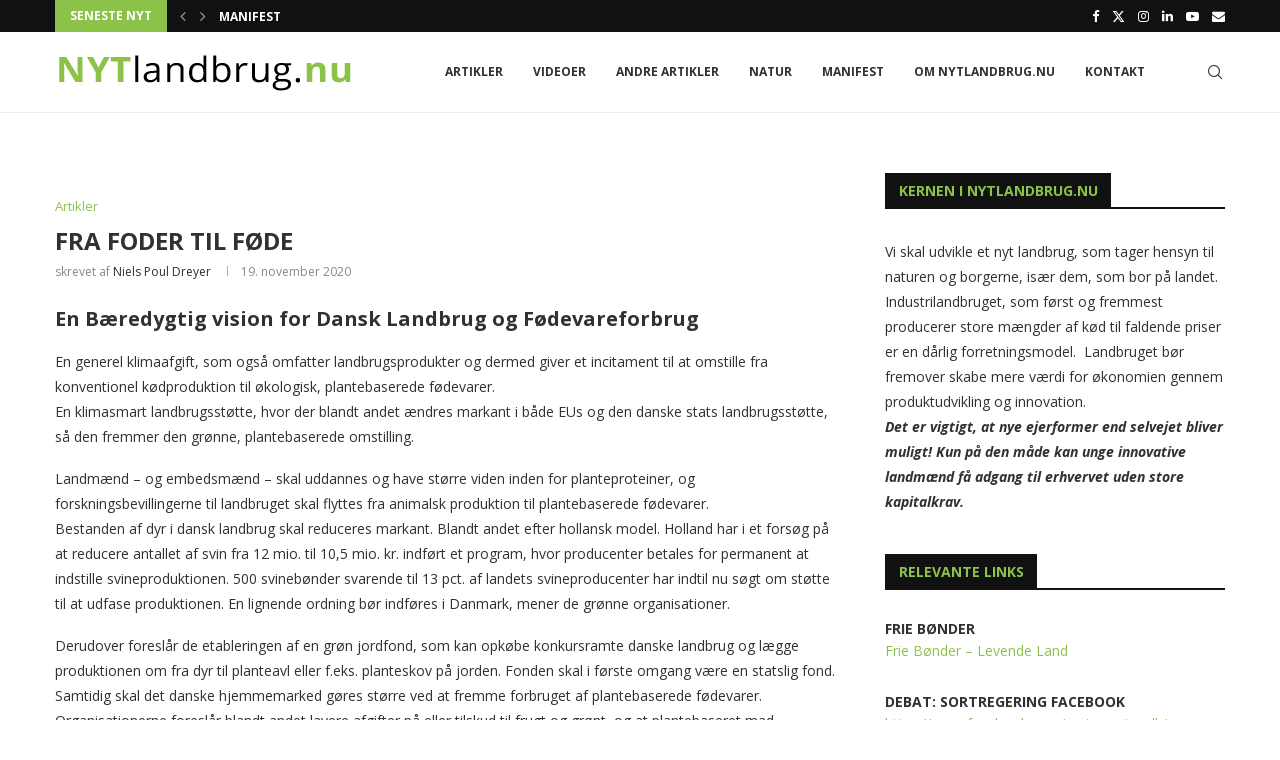

--- FILE ---
content_type: text/html; charset=UTF-8
request_url: https://www.nytlandbrug.nu/fra-foder-til-foede/
body_size: 27521
content:
<!DOCTYPE html>
<html lang="da-DK" itemscope itemtype="https://schema.org/BlogPosting">
<head>
    <meta charset="UTF-8">
    <meta http-equiv="X-UA-Compatible" content="IE=edge">
    <meta name="viewport" content="width=device-width, initial-scale=1">
    <link rel="profile" href="https://gmpg.org/xfn/11"/>
    <link rel="alternate" type="application/rss+xml" title="Nyt Landbrug RSS Feed"
          href="https://www.nytlandbrug.nu/feed/"/>
    <link rel="alternate" type="application/atom+xml" title="Nyt Landbrug Atom Feed"
          href="https://www.nytlandbrug.nu/feed/atom/"/>
    <link rel="pingback" href="https://www.nytlandbrug.nu/xmlrpc.php"/>
    <!--[if lt IE 9]>
	<script src="https://www.nytlandbrug.nu/wp-content/themes/soledad/js/html5.js"></script>
	<![endif]-->
	
<!-- Soledad OG: 8.6.7 -->
<meta property="og:image" content="https://www.nytlandbrug.nu/wp-content/uploads/2019/05/Byggeklodser-5547.jpg"><meta property="og:image:secure_url" content="https://www.nytlandbrug.nu/wp-content/uploads/2019/05/Byggeklodser-5547.jpg"><meta property="og:image:width" content="1920"><meta property="og:image:height" content="1078"><meta property="og:image:alt" content="Legeklods"><meta property="og:image:type" content="image/jpeg"><meta property="og:description" content="En Bæredygtig vision for Dansk Landbrug og Fødevareforbrug En generel klimaafgift, som også omfatter landbrugsprodukter og dermed giver et incitament til at omstille fra konventionel kødproduktion til økologisk, plantebaserede fødevarer. En klimasmart landbrugsstøtte, hvor der blandt andet ændres markant i både EUs og den danske stats landbrugsstøtte, så den fremmer den grønne, plantebaserede omstilling. Landmænd..."><meta property="og:type" content="article"><meta property="og:locale" content="da_DK"><meta property="og:site_name" content="Nyt Landbrug"><meta property="og:title" content="FRA FODER TIL FØDE"><meta property="og:url" content="https://www.nytlandbrug.nu/fra-foder-til-foede/"><meta property="og:updated_time" content="2020-11-19T10:47:59+01:00">
<meta property="article:published_time" content="2020-11-19T09:47:59+00:00"><meta property="article:modified_time" content="2020-11-19T09:47:59+00:00"><meta property="article:section" content="Artikler"><meta property="article:author:first_name" content="Niels Poul"><meta property="article:author:last_name" content="Dreyer"><meta property="article:author:username" content="Niels Poul Dreyer">
<meta property="twitter:partner" content="ogwp"><meta property="twitter:card" content="summary_large_image"><meta property="twitter:image" content="https://www.nytlandbrug.nu/wp-content/uploads/2019/05/Byggeklodser-5547.jpg"><meta property="twitter:image:alt" content="Legeklods"><meta property="twitter:title" content="FRA FODER TIL FØDE"><meta property="twitter:description" content="En Bæredygtig vision for Dansk Landbrug og Fødevareforbrug En generel klimaafgift, som også omfatter landbrugsprodukter og dermed giver et incitament til at omstille fra konventionel kødproduktion..."><meta property="twitter:url" content="https://www.nytlandbrug.nu/fra-foder-til-foede/">
<meta itemprop="image" content="https://www.nytlandbrug.nu/wp-content/uploads/2019/05/Byggeklodser-5547.jpg"><meta itemprop="name" content="FRA FODER TIL FØDE"><meta itemprop="description" content="En Bæredygtig vision for Dansk Landbrug og Fødevareforbrug En generel klimaafgift, som også omfatter landbrugsprodukter og dermed giver et incitament til at omstille fra konventionel kødproduktion til økologisk, plantebaserede fødevarer. En klimasmart landbrugsstøtte, hvor der blandt andet ændres markant i både EUs og den danske stats landbrugsstøtte, så den fremmer den grønne, plantebaserede omstilling. Landmænd..."><meta itemprop="datePublished" content="2020-11-19T09:47:59+00:00"><meta itemprop="dateModified" content="2020-11-19T09:47:59+00:00"><meta itemprop="author" content="Niels Poul Dreyer">
<meta property="profile:first_name" content="Niels Poul"><meta property="profile:last_name" content="Dreyer"><meta property="profile:username" content="Niels Poul Dreyer">
<!-- /Soledad OG -->

<title>FRA FODER TIL FØDE &#8211; Nyt Landbrug</title>
<link rel='preconnect' href='https://fonts.googleapis.com' />
<link rel='preconnect' href='https://fonts.gstatic.com' />
<meta http-equiv='x-dns-prefetch-control' content='on'>
<link rel='dns-prefetch' href='//fonts.googleapis.com' />
<link rel='dns-prefetch' href='//fonts.gstatic.com' />
<link rel='dns-prefetch' href='//s.gravatar.com' />
<link rel='dns-prefetch' href='//www.google-analytics.com' />
<meta name='robots' content='max-image-preview:large' />
	<style>img:is([sizes="auto" i], [sizes^="auto," i]) { contain-intrinsic-size: 3000px 1500px }</style>
	<link rel='dns-prefetch' href='//fonts.googleapis.com' />
<link rel="alternate" type="application/rss+xml" title="Nyt Landbrug &raquo; Feed" href="https://www.nytlandbrug.nu/feed/" />
<link rel="alternate" type="application/rss+xml" title="Nyt Landbrug &raquo;-kommentar-feed" href="https://www.nytlandbrug.nu/comments/feed/" />
<script type="text/javascript">
/* <![CDATA[ */
window._wpemojiSettings = {"baseUrl":"https:\/\/s.w.org\/images\/core\/emoji\/16.0.1\/72x72\/","ext":".png","svgUrl":"https:\/\/s.w.org\/images\/core\/emoji\/16.0.1\/svg\/","svgExt":".svg","source":{"concatemoji":"https:\/\/www.nytlandbrug.nu\/wp-includes\/js\/wp-emoji-release.min.js?ver=c86ad01389caa5bd9e7c417d8a2fccbb"}};
/*! This file is auto-generated */
!function(s,n){var o,i,e;function c(e){try{var t={supportTests:e,timestamp:(new Date).valueOf()};sessionStorage.setItem(o,JSON.stringify(t))}catch(e){}}function p(e,t,n){e.clearRect(0,0,e.canvas.width,e.canvas.height),e.fillText(t,0,0);var t=new Uint32Array(e.getImageData(0,0,e.canvas.width,e.canvas.height).data),a=(e.clearRect(0,0,e.canvas.width,e.canvas.height),e.fillText(n,0,0),new Uint32Array(e.getImageData(0,0,e.canvas.width,e.canvas.height).data));return t.every(function(e,t){return e===a[t]})}function u(e,t){e.clearRect(0,0,e.canvas.width,e.canvas.height),e.fillText(t,0,0);for(var n=e.getImageData(16,16,1,1),a=0;a<n.data.length;a++)if(0!==n.data[a])return!1;return!0}function f(e,t,n,a){switch(t){case"flag":return n(e,"\ud83c\udff3\ufe0f\u200d\u26a7\ufe0f","\ud83c\udff3\ufe0f\u200b\u26a7\ufe0f")?!1:!n(e,"\ud83c\udde8\ud83c\uddf6","\ud83c\udde8\u200b\ud83c\uddf6")&&!n(e,"\ud83c\udff4\udb40\udc67\udb40\udc62\udb40\udc65\udb40\udc6e\udb40\udc67\udb40\udc7f","\ud83c\udff4\u200b\udb40\udc67\u200b\udb40\udc62\u200b\udb40\udc65\u200b\udb40\udc6e\u200b\udb40\udc67\u200b\udb40\udc7f");case"emoji":return!a(e,"\ud83e\udedf")}return!1}function g(e,t,n,a){var r="undefined"!=typeof WorkerGlobalScope&&self instanceof WorkerGlobalScope?new OffscreenCanvas(300,150):s.createElement("canvas"),o=r.getContext("2d",{willReadFrequently:!0}),i=(o.textBaseline="top",o.font="600 32px Arial",{});return e.forEach(function(e){i[e]=t(o,e,n,a)}),i}function t(e){var t=s.createElement("script");t.src=e,t.defer=!0,s.head.appendChild(t)}"undefined"!=typeof Promise&&(o="wpEmojiSettingsSupports",i=["flag","emoji"],n.supports={everything:!0,everythingExceptFlag:!0},e=new Promise(function(e){s.addEventListener("DOMContentLoaded",e,{once:!0})}),new Promise(function(t){var n=function(){try{var e=JSON.parse(sessionStorage.getItem(o));if("object"==typeof e&&"number"==typeof e.timestamp&&(new Date).valueOf()<e.timestamp+604800&&"object"==typeof e.supportTests)return e.supportTests}catch(e){}return null}();if(!n){if("undefined"!=typeof Worker&&"undefined"!=typeof OffscreenCanvas&&"undefined"!=typeof URL&&URL.createObjectURL&&"undefined"!=typeof Blob)try{var e="postMessage("+g.toString()+"("+[JSON.stringify(i),f.toString(),p.toString(),u.toString()].join(",")+"));",a=new Blob([e],{type:"text/javascript"}),r=new Worker(URL.createObjectURL(a),{name:"wpTestEmojiSupports"});return void(r.onmessage=function(e){c(n=e.data),r.terminate(),t(n)})}catch(e){}c(n=g(i,f,p,u))}t(n)}).then(function(e){for(var t in e)n.supports[t]=e[t],n.supports.everything=n.supports.everything&&n.supports[t],"flag"!==t&&(n.supports.everythingExceptFlag=n.supports.everythingExceptFlag&&n.supports[t]);n.supports.everythingExceptFlag=n.supports.everythingExceptFlag&&!n.supports.flag,n.DOMReady=!1,n.readyCallback=function(){n.DOMReady=!0}}).then(function(){return e}).then(function(){var e;n.supports.everything||(n.readyCallback(),(e=n.source||{}).concatemoji?t(e.concatemoji):e.wpemoji&&e.twemoji&&(t(e.twemoji),t(e.wpemoji)))}))}((window,document),window._wpemojiSettings);
/* ]]> */
</script>
<style id='wp-emoji-styles-inline-css' type='text/css'>

	img.wp-smiley, img.emoji {
		display: inline !important;
		border: none !important;
		box-shadow: none !important;
		height: 1em !important;
		width: 1em !important;
		margin: 0 0.07em !important;
		vertical-align: -0.1em !important;
		background: none !important;
		padding: 0 !important;
	}
</style>
<link rel='stylesheet' id='wp-block-library-css' href='https://www.nytlandbrug.nu/wp-includes/css/dist/block-library/style.min.css?ver=c86ad01389caa5bd9e7c417d8a2fccbb' type='text/css' media='all' />
<style id='wp-block-library-theme-inline-css' type='text/css'>
.wp-block-audio :where(figcaption){color:#555;font-size:13px;text-align:center}.is-dark-theme .wp-block-audio :where(figcaption){color:#ffffffa6}.wp-block-audio{margin:0 0 1em}.wp-block-code{border:1px solid #ccc;border-radius:4px;font-family:Menlo,Consolas,monaco,monospace;padding:.8em 1em}.wp-block-embed :where(figcaption){color:#555;font-size:13px;text-align:center}.is-dark-theme .wp-block-embed :where(figcaption){color:#ffffffa6}.wp-block-embed{margin:0 0 1em}.blocks-gallery-caption{color:#555;font-size:13px;text-align:center}.is-dark-theme .blocks-gallery-caption{color:#ffffffa6}:root :where(.wp-block-image figcaption){color:#555;font-size:13px;text-align:center}.is-dark-theme :root :where(.wp-block-image figcaption){color:#ffffffa6}.wp-block-image{margin:0 0 1em}.wp-block-pullquote{border-bottom:4px solid;border-top:4px solid;color:currentColor;margin-bottom:1.75em}.wp-block-pullquote cite,.wp-block-pullquote footer,.wp-block-pullquote__citation{color:currentColor;font-size:.8125em;font-style:normal;text-transform:uppercase}.wp-block-quote{border-left:.25em solid;margin:0 0 1.75em;padding-left:1em}.wp-block-quote cite,.wp-block-quote footer{color:currentColor;font-size:.8125em;font-style:normal;position:relative}.wp-block-quote:where(.has-text-align-right){border-left:none;border-right:.25em solid;padding-left:0;padding-right:1em}.wp-block-quote:where(.has-text-align-center){border:none;padding-left:0}.wp-block-quote.is-large,.wp-block-quote.is-style-large,.wp-block-quote:where(.is-style-plain){border:none}.wp-block-search .wp-block-search__label{font-weight:700}.wp-block-search__button{border:1px solid #ccc;padding:.375em .625em}:where(.wp-block-group.has-background){padding:1.25em 2.375em}.wp-block-separator.has-css-opacity{opacity:.4}.wp-block-separator{border:none;border-bottom:2px solid;margin-left:auto;margin-right:auto}.wp-block-separator.has-alpha-channel-opacity{opacity:1}.wp-block-separator:not(.is-style-wide):not(.is-style-dots){width:100px}.wp-block-separator.has-background:not(.is-style-dots){border-bottom:none;height:1px}.wp-block-separator.has-background:not(.is-style-wide):not(.is-style-dots){height:2px}.wp-block-table{margin:0 0 1em}.wp-block-table td,.wp-block-table th{word-break:normal}.wp-block-table :where(figcaption){color:#555;font-size:13px;text-align:center}.is-dark-theme .wp-block-table :where(figcaption){color:#ffffffa6}.wp-block-video :where(figcaption){color:#555;font-size:13px;text-align:center}.is-dark-theme .wp-block-video :where(figcaption){color:#ffffffa6}.wp-block-video{margin:0 0 1em}:root :where(.wp-block-template-part.has-background){margin-bottom:0;margin-top:0;padding:1.25em 2.375em}
</style>
<style id='classic-theme-styles-inline-css' type='text/css'>
/*! This file is auto-generated */
.wp-block-button__link{color:#fff;background-color:#32373c;border-radius:9999px;box-shadow:none;text-decoration:none;padding:calc(.667em + 2px) calc(1.333em + 2px);font-size:1.125em}.wp-block-file__button{background:#32373c;color:#fff;text-decoration:none}
</style>
<style id='block-soledad-style-inline-css' type='text/css'>
.pchead-e-block{--pcborder-cl:#dedede;--pcaccent-cl:#6eb48c}.heading1-style-1>h1,.heading1-style-2>h1,.heading2-style-1>h2,.heading2-style-2>h2,.heading3-style-1>h3,.heading3-style-2>h3,.heading4-style-1>h4,.heading4-style-2>h4,.heading5-style-1>h5,.heading5-style-2>h5{padding-bottom:8px;border-bottom:1px solid var(--pcborder-cl);overflow:hidden}.heading1-style-2>h1,.heading2-style-2>h2,.heading3-style-2>h3,.heading4-style-2>h4,.heading5-style-2>h5{border-bottom-width:0;position:relative}.heading1-style-2>h1:before,.heading2-style-2>h2:before,.heading3-style-2>h3:before,.heading4-style-2>h4:before,.heading5-style-2>h5:before{content:'';width:50px;height:2px;bottom:0;left:0;z-index:2;background:var(--pcaccent-cl);position:absolute}.heading1-style-2>h1:after,.heading2-style-2>h2:after,.heading3-style-2>h3:after,.heading4-style-2>h4:after,.heading5-style-2>h5:after{content:'';width:100%;height:2px;bottom:0;left:20px;z-index:1;background:var(--pcborder-cl);position:absolute}.heading1-style-3>h1,.heading1-style-4>h1,.heading2-style-3>h2,.heading2-style-4>h2,.heading3-style-3>h3,.heading3-style-4>h3,.heading4-style-3>h4,.heading4-style-4>h4,.heading5-style-3>h5,.heading5-style-4>h5{position:relative;padding-left:20px}.heading1-style-3>h1:before,.heading1-style-4>h1:before,.heading2-style-3>h2:before,.heading2-style-4>h2:before,.heading3-style-3>h3:before,.heading3-style-4>h3:before,.heading4-style-3>h4:before,.heading4-style-4>h4:before,.heading5-style-3>h5:before,.heading5-style-4>h5:before{width:10px;height:100%;content:'';position:absolute;top:0;left:0;bottom:0;background:var(--pcaccent-cl)}.heading1-style-4>h1,.heading2-style-4>h2,.heading3-style-4>h3,.heading4-style-4>h4,.heading5-style-4>h5{padding:10px 20px;background:#f1f1f1}.heading1-style-5>h1,.heading2-style-5>h2,.heading3-style-5>h3,.heading4-style-5>h4,.heading5-style-5>h5{position:relative;z-index:1}.heading1-style-5>h1:before,.heading2-style-5>h2:before,.heading3-style-5>h3:before,.heading4-style-5>h4:before,.heading5-style-5>h5:before{content:"";position:absolute;left:0;bottom:0;width:200px;height:50%;transform:skew(-25deg) translateX(0);background:var(--pcaccent-cl);z-index:-1;opacity:.4}.heading1-style-6>h1,.heading2-style-6>h2,.heading3-style-6>h3,.heading4-style-6>h4,.heading5-style-6>h5{text-decoration:underline;text-underline-offset:2px;text-decoration-thickness:4px;text-decoration-color:var(--pcaccent-cl)}
</style>
<style id='global-styles-inline-css' type='text/css'>
:root{--wp--preset--aspect-ratio--square: 1;--wp--preset--aspect-ratio--4-3: 4/3;--wp--preset--aspect-ratio--3-4: 3/4;--wp--preset--aspect-ratio--3-2: 3/2;--wp--preset--aspect-ratio--2-3: 2/3;--wp--preset--aspect-ratio--16-9: 16/9;--wp--preset--aspect-ratio--9-16: 9/16;--wp--preset--color--black: #000000;--wp--preset--color--cyan-bluish-gray: #abb8c3;--wp--preset--color--white: #ffffff;--wp--preset--color--pale-pink: #f78da7;--wp--preset--color--vivid-red: #cf2e2e;--wp--preset--color--luminous-vivid-orange: #ff6900;--wp--preset--color--luminous-vivid-amber: #fcb900;--wp--preset--color--light-green-cyan: #7bdcb5;--wp--preset--color--vivid-green-cyan: #00d084;--wp--preset--color--pale-cyan-blue: #8ed1fc;--wp--preset--color--vivid-cyan-blue: #0693e3;--wp--preset--color--vivid-purple: #9b51e0;--wp--preset--gradient--vivid-cyan-blue-to-vivid-purple: linear-gradient(135deg,rgba(6,147,227,1) 0%,rgb(155,81,224) 100%);--wp--preset--gradient--light-green-cyan-to-vivid-green-cyan: linear-gradient(135deg,rgb(122,220,180) 0%,rgb(0,208,130) 100%);--wp--preset--gradient--luminous-vivid-amber-to-luminous-vivid-orange: linear-gradient(135deg,rgba(252,185,0,1) 0%,rgba(255,105,0,1) 100%);--wp--preset--gradient--luminous-vivid-orange-to-vivid-red: linear-gradient(135deg,rgba(255,105,0,1) 0%,rgb(207,46,46) 100%);--wp--preset--gradient--very-light-gray-to-cyan-bluish-gray: linear-gradient(135deg,rgb(238,238,238) 0%,rgb(169,184,195) 100%);--wp--preset--gradient--cool-to-warm-spectrum: linear-gradient(135deg,rgb(74,234,220) 0%,rgb(151,120,209) 20%,rgb(207,42,186) 40%,rgb(238,44,130) 60%,rgb(251,105,98) 80%,rgb(254,248,76) 100%);--wp--preset--gradient--blush-light-purple: linear-gradient(135deg,rgb(255,206,236) 0%,rgb(152,150,240) 100%);--wp--preset--gradient--blush-bordeaux: linear-gradient(135deg,rgb(254,205,165) 0%,rgb(254,45,45) 50%,rgb(107,0,62) 100%);--wp--preset--gradient--luminous-dusk: linear-gradient(135deg,rgb(255,203,112) 0%,rgb(199,81,192) 50%,rgb(65,88,208) 100%);--wp--preset--gradient--pale-ocean: linear-gradient(135deg,rgb(255,245,203) 0%,rgb(182,227,212) 50%,rgb(51,167,181) 100%);--wp--preset--gradient--electric-grass: linear-gradient(135deg,rgb(202,248,128) 0%,rgb(113,206,126) 100%);--wp--preset--gradient--midnight: linear-gradient(135deg,rgb(2,3,129) 0%,rgb(40,116,252) 100%);--wp--preset--font-size--small: 12px;--wp--preset--font-size--medium: 20px;--wp--preset--font-size--large: 32px;--wp--preset--font-size--x-large: 42px;--wp--preset--font-size--normal: 14px;--wp--preset--font-size--huge: 42px;--wp--preset--spacing--20: 0.44rem;--wp--preset--spacing--30: 0.67rem;--wp--preset--spacing--40: 1rem;--wp--preset--spacing--50: 1.5rem;--wp--preset--spacing--60: 2.25rem;--wp--preset--spacing--70: 3.38rem;--wp--preset--spacing--80: 5.06rem;--wp--preset--shadow--natural: 6px 6px 9px rgba(0, 0, 0, 0.2);--wp--preset--shadow--deep: 12px 12px 50px rgba(0, 0, 0, 0.4);--wp--preset--shadow--sharp: 6px 6px 0px rgba(0, 0, 0, 0.2);--wp--preset--shadow--outlined: 6px 6px 0px -3px rgba(255, 255, 255, 1), 6px 6px rgba(0, 0, 0, 1);--wp--preset--shadow--crisp: 6px 6px 0px rgba(0, 0, 0, 1);}:where(.is-layout-flex){gap: 0.5em;}:where(.is-layout-grid){gap: 0.5em;}body .is-layout-flex{display: flex;}.is-layout-flex{flex-wrap: wrap;align-items: center;}.is-layout-flex > :is(*, div){margin: 0;}body .is-layout-grid{display: grid;}.is-layout-grid > :is(*, div){margin: 0;}:where(.wp-block-columns.is-layout-flex){gap: 2em;}:where(.wp-block-columns.is-layout-grid){gap: 2em;}:where(.wp-block-post-template.is-layout-flex){gap: 1.25em;}:where(.wp-block-post-template.is-layout-grid){gap: 1.25em;}.has-black-color{color: var(--wp--preset--color--black) !important;}.has-cyan-bluish-gray-color{color: var(--wp--preset--color--cyan-bluish-gray) !important;}.has-white-color{color: var(--wp--preset--color--white) !important;}.has-pale-pink-color{color: var(--wp--preset--color--pale-pink) !important;}.has-vivid-red-color{color: var(--wp--preset--color--vivid-red) !important;}.has-luminous-vivid-orange-color{color: var(--wp--preset--color--luminous-vivid-orange) !important;}.has-luminous-vivid-amber-color{color: var(--wp--preset--color--luminous-vivid-amber) !important;}.has-light-green-cyan-color{color: var(--wp--preset--color--light-green-cyan) !important;}.has-vivid-green-cyan-color{color: var(--wp--preset--color--vivid-green-cyan) !important;}.has-pale-cyan-blue-color{color: var(--wp--preset--color--pale-cyan-blue) !important;}.has-vivid-cyan-blue-color{color: var(--wp--preset--color--vivid-cyan-blue) !important;}.has-vivid-purple-color{color: var(--wp--preset--color--vivid-purple) !important;}.has-black-background-color{background-color: var(--wp--preset--color--black) !important;}.has-cyan-bluish-gray-background-color{background-color: var(--wp--preset--color--cyan-bluish-gray) !important;}.has-white-background-color{background-color: var(--wp--preset--color--white) !important;}.has-pale-pink-background-color{background-color: var(--wp--preset--color--pale-pink) !important;}.has-vivid-red-background-color{background-color: var(--wp--preset--color--vivid-red) !important;}.has-luminous-vivid-orange-background-color{background-color: var(--wp--preset--color--luminous-vivid-orange) !important;}.has-luminous-vivid-amber-background-color{background-color: var(--wp--preset--color--luminous-vivid-amber) !important;}.has-light-green-cyan-background-color{background-color: var(--wp--preset--color--light-green-cyan) !important;}.has-vivid-green-cyan-background-color{background-color: var(--wp--preset--color--vivid-green-cyan) !important;}.has-pale-cyan-blue-background-color{background-color: var(--wp--preset--color--pale-cyan-blue) !important;}.has-vivid-cyan-blue-background-color{background-color: var(--wp--preset--color--vivid-cyan-blue) !important;}.has-vivid-purple-background-color{background-color: var(--wp--preset--color--vivid-purple) !important;}.has-black-border-color{border-color: var(--wp--preset--color--black) !important;}.has-cyan-bluish-gray-border-color{border-color: var(--wp--preset--color--cyan-bluish-gray) !important;}.has-white-border-color{border-color: var(--wp--preset--color--white) !important;}.has-pale-pink-border-color{border-color: var(--wp--preset--color--pale-pink) !important;}.has-vivid-red-border-color{border-color: var(--wp--preset--color--vivid-red) !important;}.has-luminous-vivid-orange-border-color{border-color: var(--wp--preset--color--luminous-vivid-orange) !important;}.has-luminous-vivid-amber-border-color{border-color: var(--wp--preset--color--luminous-vivid-amber) !important;}.has-light-green-cyan-border-color{border-color: var(--wp--preset--color--light-green-cyan) !important;}.has-vivid-green-cyan-border-color{border-color: var(--wp--preset--color--vivid-green-cyan) !important;}.has-pale-cyan-blue-border-color{border-color: var(--wp--preset--color--pale-cyan-blue) !important;}.has-vivid-cyan-blue-border-color{border-color: var(--wp--preset--color--vivid-cyan-blue) !important;}.has-vivid-purple-border-color{border-color: var(--wp--preset--color--vivid-purple) !important;}.has-vivid-cyan-blue-to-vivid-purple-gradient-background{background: var(--wp--preset--gradient--vivid-cyan-blue-to-vivid-purple) !important;}.has-light-green-cyan-to-vivid-green-cyan-gradient-background{background: var(--wp--preset--gradient--light-green-cyan-to-vivid-green-cyan) !important;}.has-luminous-vivid-amber-to-luminous-vivid-orange-gradient-background{background: var(--wp--preset--gradient--luminous-vivid-amber-to-luminous-vivid-orange) !important;}.has-luminous-vivid-orange-to-vivid-red-gradient-background{background: var(--wp--preset--gradient--luminous-vivid-orange-to-vivid-red) !important;}.has-very-light-gray-to-cyan-bluish-gray-gradient-background{background: var(--wp--preset--gradient--very-light-gray-to-cyan-bluish-gray) !important;}.has-cool-to-warm-spectrum-gradient-background{background: var(--wp--preset--gradient--cool-to-warm-spectrum) !important;}.has-blush-light-purple-gradient-background{background: var(--wp--preset--gradient--blush-light-purple) !important;}.has-blush-bordeaux-gradient-background{background: var(--wp--preset--gradient--blush-bordeaux) !important;}.has-luminous-dusk-gradient-background{background: var(--wp--preset--gradient--luminous-dusk) !important;}.has-pale-ocean-gradient-background{background: var(--wp--preset--gradient--pale-ocean) !important;}.has-electric-grass-gradient-background{background: var(--wp--preset--gradient--electric-grass) !important;}.has-midnight-gradient-background{background: var(--wp--preset--gradient--midnight) !important;}.has-small-font-size{font-size: var(--wp--preset--font-size--small) !important;}.has-medium-font-size{font-size: var(--wp--preset--font-size--medium) !important;}.has-large-font-size{font-size: var(--wp--preset--font-size--large) !important;}.has-x-large-font-size{font-size: var(--wp--preset--font-size--x-large) !important;}
:where(.wp-block-post-template.is-layout-flex){gap: 1.25em;}:where(.wp-block-post-template.is-layout-grid){gap: 1.25em;}
:where(.wp-block-columns.is-layout-flex){gap: 2em;}:where(.wp-block-columns.is-layout-grid){gap: 2em;}
:root :where(.wp-block-pullquote){font-size: 1.5em;line-height: 1.6;}
</style>
<link rel='stylesheet' id='contact-form-7-css' href='https://www.nytlandbrug.nu/wp-content/plugins/contact-form-7/includes/css/styles.css?ver=6.1.1' type='text/css' media='all' />
<link rel='stylesheet' id='siteorigin-panels-front-css' href='https://www.nytlandbrug.nu/wp-content/plugins/siteorigin-panels/css/front-flex.min.css?ver=2.32.1' type='text/css' media='all' />
<link rel='stylesheet' id='penci-fonts-css' href='https://fonts.googleapis.com/css?family=Open+Sans%3A300%2C300italic%2C400%2C400italic%2C500%2C500italic%2C700%2C700italic%2C800%2C800italic%7CNoto+Sans%3A300%2C300italic%2C400%2C400italic%2C500%2C500italic%2C600%2C600italic%2C700%2C700italic%2C800%2C800italic%26subset%3Dlatin%2Ccyrillic%2Ccyrillic-ext%2Cgreek%2Cgreek-ext%2Clatin-ext&#038;display=swap&#038;ver=8.6.7' type='text/css' media='only screen and (min-width: 768px)' />
<link rel='stylesheet' id='penci-mobile-fonts-css' href='https://fonts.googleapis.com/css?family=PT+Serif%3A300%2C300italic%2C400%2C400italic%2C500%2C500italic%2C700%2C700italic%2C800%2C800italic%7COpen+Sans%3A300%2C300italic%2C400%2C400italic%2C500%2C500italic%2C600%2C600italic%2C700%2C700italic%2C800%2C800italic%26subset%3Dlatin%2Ccyrillic%2Ccyrillic-ext%2Cgreek%2Cgreek-ext%2Clatin-ext&#038;display=swap&#038;ver=8.6.7' type='text/css' media='only screen and (max-width: 768px)' />
<link rel='stylesheet' id='penci-main-style-css' href='https://www.nytlandbrug.nu/wp-content/themes/soledad/main.css?ver=8.6.7' type='text/css' media='all' />
<link rel='stylesheet' id='penci-swiper-bundle-css' href='https://www.nytlandbrug.nu/wp-content/themes/soledad/css/swiper-bundle.min.css?ver=8.6.7' type='text/css' media='all' />
<link rel='stylesheet' id='penci-font-awesomeold-css' href='https://www.nytlandbrug.nu/wp-content/themes/soledad/css/font-awesome.4.7.0.swap.min.css?ver=4.7.0' type='text/css' media='all' />
<link rel='stylesheet' id='penci_icon-css' href='https://www.nytlandbrug.nu/wp-content/themes/soledad/css/penci-icon.css?ver=8.6.7' type='text/css' media='all' />
<link rel='stylesheet' id='penci_style-css' href='https://www.nytlandbrug.nu/wp-content/themes/soledad/style.css?ver=8.6.7' type='text/css' media='all' />
<link rel='stylesheet' id='penci_social_counter-css' href='https://www.nytlandbrug.nu/wp-content/themes/soledad/css/social-counter.css?ver=8.6.7' type='text/css' media='all' />
<link rel='stylesheet' id='penci-recipe-css-css' href='https://www.nytlandbrug.nu/wp-content/plugins/penci-recipe/css/recipe.css?ver=4.0' type='text/css' media='all' />
<script type="text/javascript" src="https://www.nytlandbrug.nu/wp-includes/js/jquery/jquery.min.js?ver=3.7.1" id="jquery-core-js"></script>
<script type="text/javascript" src="https://www.nytlandbrug.nu/wp-includes/js/jquery/jquery-migrate.min.js?ver=3.4.1" id="jquery-migrate-js"></script>
<link rel="https://api.w.org/" href="https://www.nytlandbrug.nu/wp-json/" /><link rel="alternate" title="JSON" type="application/json" href="https://www.nytlandbrug.nu/wp-json/wp/v2/posts/1576" /><link rel="canonical" href="https://www.nytlandbrug.nu/fra-foder-til-foede/" />
<link rel="alternate" title="oEmbed (JSON)" type="application/json+oembed" href="https://www.nytlandbrug.nu/wp-json/oembed/1.0/embed?url=https%3A%2F%2Fwww.nytlandbrug.nu%2Ffra-foder-til-foede%2F" />
<link rel="alternate" title="oEmbed (XML)" type="text/xml+oembed" href="https://www.nytlandbrug.nu/wp-json/oembed/1.0/embed?url=https%3A%2F%2Fwww.nytlandbrug.nu%2Ffra-foder-til-foede%2F&#038;format=xml" />
<script>var portfolioDataJs = portfolioDataJs || [];</script><style id="penci-custom-style" type="text/css">body{ --pcbg-cl: #fff; --pctext-cl: #313131; --pcborder-cl: #dedede; --pcheading-cl: #313131; --pcmeta-cl: #888888; --pcaccent-cl: #6eb48c; --pcbody-font: 'PT Serif', serif; --pchead-font: 'Raleway', sans-serif; --pchead-wei: bold; --pcava_bdr:10px;--pcajs_fvw:470px;--pcajs_fvmw:220px; } .single.penci-body-single-style-5 #header, .single.penci-body-single-style-6 #header, .single.penci-body-single-style-10 #header, .single.penci-body-single-style-5 .pc-wrapbuilder-header, .single.penci-body-single-style-6 .pc-wrapbuilder-header, .single.penci-body-single-style-10 .pc-wrapbuilder-header { --pchd-mg: 40px; } .fluid-width-video-wrapper > div { position: absolute; left: 0; right: 0; top: 0; width: 100%; height: 100%; } .yt-video-place { position: relative; text-align: center; } .yt-video-place.embed-responsive .start-video { display: block; top: 0; left: 0; bottom: 0; right: 0; position: absolute; transform: none; } .yt-video-place.embed-responsive .start-video img { margin: 0; padding: 0; top: 50%; display: inline-block; position: absolute; left: 50%; transform: translate(-50%, -50%); width: 68px; height: auto; } .mfp-bg { top: 0; left: 0; width: 100%; height: 100%; z-index: 9999999; overflow: hidden; position: fixed; background: #0b0b0b; opacity: .8; filter: alpha(opacity=80) } .mfp-wrap { top: 0; left: 0; width: 100%; height: 100%; z-index: 9999999; position: fixed; outline: none !important; -webkit-backface-visibility: hidden } body { --pchead-font: 'Open Sans', sans-serif; } body { --pcbody-font: 'Noto Sans', sans-serif; } p{ line-height: 1.8; } .penci-hide-tagupdated{ display: none !important; } body { --pchead-wei: 600; } .featured-area.featured-style-42 .item-inner-content, .featured-style-41 .swiper-slide, .slider-40-wrapper .nav-thumb-creative .thumb-container:after,.penci-slider44-t-item:before,.penci-slider44-main-wrapper .item, .featured-area .penci-image-holder, .featured-area .penci-slider4-overlay, .featured-area .penci-slide-overlay .overlay-link, .featured-style-29 .featured-slider-overlay, .penci-slider38-overlay{ border-radius: ; -webkit-border-radius: ; } .penci-featured-content-right:before{ border-top-right-radius: ; border-bottom-right-radius: ; } .penci-flat-overlay .penci-slide-overlay .penci-mag-featured-content:before{ border-bottom-left-radius: ; border-bottom-right-radius: ; } .container-single .post-image{ border-radius: ; -webkit-border-radius: ; } .penci-mega-post-inner, .penci-mega-thumbnail .penci-image-holder{ border-radius: ; -webkit-border-radius: ; } body.penci-body-boxed { background-image: url(https://www.nytlandbrug.nu/wp-content/uploads/2019/04/animalnews-pattern.png); } body.penci-body-boxed { background-repeat:repeat; } body.penci-body-boxed { background-attachment:scroll; } body.penci-body-boxed { background-size:auto; } #header .inner-header .container { padding:30px 0; } .editor-styles-wrapper, body{ --pcaccent-cl: #8bc34a; } .penci-menuhbg-toggle:hover .lines-button:after, .penci-menuhbg-toggle:hover .penci-lines:before, .penci-menuhbg-toggle:hover .penci-lines:after,.tags-share-box.tags-share-box-s2 .post-share-plike,.penci-video_playlist .penci-playlist-title,.pencisc-column-2.penci-video_playlist .penci-video-nav .playlist-panel-item, .pencisc-column-1.penci-video_playlist .penci-video-nav .playlist-panel-item,.penci-video_playlist .penci-custom-scroll::-webkit-scrollbar-thumb, .pencisc-button, .post-entry .pencisc-button, .penci-dropcap-box, .penci-dropcap-circle, .penci-login-register input[type="submit"]:hover, .penci-ld .penci-ldin:before, .penci-ldspinner > div{ background: #8bc34a; } a, .post-entry .penci-portfolio-filter ul li a:hover, .penci-portfolio-filter ul li a:hover, .penci-portfolio-filter ul li.active a, .post-entry .penci-portfolio-filter ul li.active a, .penci-countdown .countdown-amount, .archive-box h1, .post-entry a, .container.penci-breadcrumb span a:hover,.container.penci-breadcrumb a:hover, .post-entry blockquote:before, .post-entry blockquote cite, .post-entry blockquote .author, .wpb_text_column blockquote:before, .wpb_text_column blockquote cite, .wpb_text_column blockquote .author, .penci-pagination a:hover, ul.penci-topbar-menu > li a:hover, div.penci-topbar-menu > ul > li a:hover, .penci-recipe-heading a.penci-recipe-print,.penci-review-metas .penci-review-btnbuy, .main-nav-social a:hover, .widget-social .remove-circle a:hover i, .penci-recipe-index .cat > a.penci-cat-name, #bbpress-forums li.bbp-body ul.forum li.bbp-forum-info a:hover, #bbpress-forums li.bbp-body ul.topic li.bbp-topic-title a:hover, #bbpress-forums li.bbp-body ul.forum li.bbp-forum-info .bbp-forum-content a, #bbpress-forums li.bbp-body ul.topic p.bbp-topic-meta a, #bbpress-forums .bbp-breadcrumb a:hover, #bbpress-forums .bbp-forum-freshness a:hover, #bbpress-forums .bbp-topic-freshness a:hover, #buddypress ul.item-list li div.item-title a, #buddypress ul.item-list li h4 a, #buddypress .activity-header a:first-child, #buddypress .comment-meta a:first-child, #buddypress .acomment-meta a:first-child, div.bbp-template-notice a:hover, .penci-menu-hbg .menu li a .indicator:hover, .penci-menu-hbg .menu li a:hover, #sidebar-nav .menu li a:hover, .penci-rlt-popup .rltpopup-meta .rltpopup-title:hover, .penci-video_playlist .penci-video-playlist-item .penci-video-title:hover, .penci_list_shortcode li:before, .penci-dropcap-box-outline, .penci-dropcap-circle-outline, .penci-dropcap-regular, .penci-dropcap-bold{ color: #8bc34a; } .penci-home-popular-post ul.slick-dots li button:hover, .penci-home-popular-post ul.slick-dots li.slick-active button, .post-entry blockquote .author span:after, .error-image:after, .error-404 .go-back-home a:after, .penci-header-signup-form, .woocommerce span.onsale, .woocommerce #respond input#submit:hover, .woocommerce a.button:hover, .woocommerce button.button:hover, .woocommerce input.button:hover, .woocommerce nav.woocommerce-pagination ul li span.current, .woocommerce div.product .entry-summary div[itemprop="description"]:before, .woocommerce div.product .entry-summary div[itemprop="description"] blockquote .author span:after, .woocommerce div.product .woocommerce-tabs #tab-description blockquote .author span:after, .woocommerce #respond input#submit.alt:hover, .woocommerce a.button.alt:hover, .woocommerce button.button.alt:hover, .woocommerce input.button.alt:hover, .pcheader-icon.shoping-cart-icon > a > span, #penci-demobar .buy-button, #penci-demobar .buy-button:hover, .penci-recipe-heading a.penci-recipe-print:hover,.penci-review-metas .penci-review-btnbuy:hover, .penci-review-process span, .penci-review-score-total, #navigation.menu-style-2 ul.menu ul.sub-menu:before, #navigation.menu-style-2 .menu ul ul.sub-menu:before, .penci-go-to-top-floating, .post-entry.blockquote-style-2 blockquote:before, #bbpress-forums #bbp-search-form .button, #bbpress-forums #bbp-search-form .button:hover, .wrapper-boxed .bbp-pagination-links span.current, #bbpress-forums #bbp_reply_submit:hover, #bbpress-forums #bbp_topic_submit:hover,#main .bbp-login-form .bbp-submit-wrapper button[type="submit"]:hover, #buddypress .dir-search input[type=submit], #buddypress .groups-members-search input[type=submit], #buddypress button:hover, #buddypress a.button:hover, #buddypress a.button:focus, #buddypress input[type=button]:hover, #buddypress input[type=reset]:hover, #buddypress ul.button-nav li a:hover, #buddypress ul.button-nav li.current a, #buddypress div.generic-button a:hover, #buddypress .comment-reply-link:hover, #buddypress input[type=submit]:hover, #buddypress div.pagination .pagination-links .current, #buddypress div.item-list-tabs ul li.selected a, #buddypress div.item-list-tabs ul li.current a, #buddypress div.item-list-tabs ul li a:hover, #buddypress table.notifications thead tr, #buddypress table.notifications-settings thead tr, #buddypress table.profile-settings thead tr, #buddypress table.profile-fields thead tr, #buddypress table.wp-profile-fields thead tr, #buddypress table.messages-notices thead tr, #buddypress table.forum thead tr, #buddypress input[type=submit] { background-color: #8bc34a; } .penci-pagination ul.page-numbers li span.current, #comments_pagination span { color: #fff; background: #8bc34a; border-color: #8bc34a; } .footer-instagram h4.footer-instagram-title > span:before, .woocommerce nav.woocommerce-pagination ul li span.current, .penci-pagination.penci-ajax-more a.penci-ajax-more-button:hover, .penci-recipe-heading a.penci-recipe-print:hover,.penci-review-metas .penci-review-btnbuy:hover, .home-featured-cat-content.style-14 .magcat-padding:before, .wrapper-boxed .bbp-pagination-links span.current, #buddypress .dir-search input[type=submit], #buddypress .groups-members-search input[type=submit], #buddypress button:hover, #buddypress a.button:hover, #buddypress a.button:focus, #buddypress input[type=button]:hover, #buddypress input[type=reset]:hover, #buddypress ul.button-nav li a:hover, #buddypress ul.button-nav li.current a, #buddypress div.generic-button a:hover, #buddypress .comment-reply-link:hover, #buddypress input[type=submit]:hover, #buddypress div.pagination .pagination-links .current, #buddypress input[type=submit], form.pc-searchform.penci-hbg-search-form input.search-input:hover, form.pc-searchform.penci-hbg-search-form input.search-input:focus, .penci-dropcap-box-outline, .penci-dropcap-circle-outline { border-color: #8bc34a; } .woocommerce .woocommerce-error, .woocommerce .woocommerce-info, .woocommerce .woocommerce-message { border-top-color: #8bc34a; } .penci-slider ol.penci-control-nav li a.penci-active, .penci-slider ol.penci-control-nav li a:hover, .penci-related-carousel .penci-owl-dot.active span, .penci-owl-carousel-slider .penci-owl-dot.active span{ border-color: #8bc34a; background-color: #8bc34a; } .woocommerce .woocommerce-message:before, .woocommerce form.checkout table.shop_table .order-total .amount, .woocommerce ul.products li.product .price ins, .woocommerce ul.products li.product .price, .woocommerce div.product p.price ins, .woocommerce div.product span.price ins, .woocommerce div.product p.price, .woocommerce div.product .entry-summary div[itemprop="description"] blockquote:before, .woocommerce div.product .woocommerce-tabs #tab-description blockquote:before, .woocommerce div.product .entry-summary div[itemprop="description"] blockquote cite, .woocommerce div.product .entry-summary div[itemprop="description"] blockquote .author, .woocommerce div.product .woocommerce-tabs #tab-description blockquote cite, .woocommerce div.product .woocommerce-tabs #tab-description blockquote .author, .woocommerce div.product .product_meta > span a:hover, .woocommerce div.product .woocommerce-tabs ul.tabs li.active, .woocommerce ul.cart_list li .amount, .woocommerce ul.product_list_widget li .amount, .woocommerce table.shop_table td.product-name a:hover, .woocommerce table.shop_table td.product-price span, .woocommerce table.shop_table td.product-subtotal span, .woocommerce-cart .cart-collaterals .cart_totals table td .amount, .woocommerce .woocommerce-info:before, .woocommerce div.product span.price, .penci-container-inside.penci-breadcrumb span a:hover,.penci-container-inside.penci-breadcrumb a:hover { color: #8bc34a; } .standard-content .penci-more-link.penci-more-link-button a.more-link, .penci-readmore-btn.penci-btn-make-button a, .penci-featured-cat-seemore.penci-btn-make-button a{ background-color: #8bc34a; color: #fff; } .penci-vernav-toggle:before{ border-top-color: #8bc34a; color: #fff; } .penci-top-bar, .penci-topbar-trending .penci-owl-carousel .owl-item, ul.penci-topbar-menu ul.sub-menu, div.penci-topbar-menu > ul ul.sub-menu, .pctopbar-login-btn .pclogin-sub{ background-color: #111111; } .headline-title.nticker-style-3:after{ border-color: #111111; } .headline-title { background-color: #8bc34a; } .headline-title.nticker-style-2:after, .headline-title.nticker-style-4:after{ border-color: #8bc34a; } a.penci-topbar-post-title:hover { color: #8bc34a; } a.penci-topbar-post-title { text-transform: none; } ul.penci-topbar-menu > li a:hover, div.penci-topbar-menu > ul > li a:hover { color: #8bc34a; } .penci-topbar-social a:hover { color: #8bc34a; } #penci-login-popup:before{ opacity: ; } .header-slogan .header-slogan-text:before, .header-slogan .header-slogan-text:after{ content: none; } .navigation .menu > li > a:hover, .navigation .menu li.current-menu-item > a, .navigation .menu > li.current_page_item > a, .navigation .menu > li:hover > a, .navigation .menu > li.current-menu-ancestor > a, .navigation .menu > li.current-menu-item > a, .navigation .menu .sub-menu li a:hover, .navigation .menu .sub-menu li.current-menu-item > a, .navigation .sub-menu li:hover > a, #navigation .menu > li > a:hover, #navigation .menu li.current-menu-item > a, #navigation .menu > li.current_page_item > a, #navigation .menu > li:hover > a, #navigation .menu > li.current-menu-ancestor > a, #navigation .menu > li.current-menu-item > a, #navigation .menu .sub-menu li a:hover, #navigation .menu .sub-menu li.current-menu-item > a, #navigation .sub-menu li:hover > a { color: #ffffff; } .navigation ul.menu > li > a:before, .navigation .menu > ul > li > a:before, #navigation ul.menu > li > a:before, #navigation .menu > ul > li > a:before { background: #ffffff; } .navigation.menu-item-padding .menu > li > a:hover, .navigation.menu-item-padding .menu > li:hover > a, .navigation.menu-item-padding .menu > li.current-menu-item > a, .navigation.menu-item-padding .menu > li.current_page_item > a, .navigation.menu-item-padding .menu > li.current-menu-ancestor > a, .navigation.menu-item-padding .menu > li.current-menu-item > a, #navigation.menu-item-padding .menu > li > a:hover, #navigation.menu-item-padding .menu > li:hover > a, #navigation.menu-item-padding .menu > li.current-menu-item > a, #navigation.menu-item-padding .menu > li.current_page_item > a, #navigation.menu-item-padding .menu > li.current-menu-ancestor > a, #navigation.menu-item-padding .menu > li.current-menu-item > a { background-color: #8bc34a; } .navigation .menu ul.sub-menu li .pcmis-2 .penci-mega-post a:hover, .navigation .penci-megamenu .penci-mega-child-categories a.cat-active, .navigation .menu .penci-megamenu .penci-mega-child-categories a:hover, .navigation .menu .penci-megamenu .penci-mega-latest-posts .penci-mega-post a:hover, #navigation .menu ul.sub-menu li .pcmis-2 .penci-mega-post a:hover, #navigation .penci-megamenu .penci-mega-child-categories a.cat-active, #navigation .menu .penci-megamenu .penci-mega-child-categories a:hover, #navigation .menu .penci-megamenu .penci-mega-latest-posts .penci-mega-post a:hover { color: #8bc34a; } #navigation .penci-megamenu .penci-mega-thumbnail .mega-cat-name { background: #8bc34a; } #navigation .pcmis-5 .penci-mega-latest-posts.col-mn-4 .penci-mega-post:nth-child(5n + 1) .penci-mega-post-inner .penci-mega-meta .post-mega-title a { font-size:17.92px; } #navigation .penci-megamenu .post-mega-title a, .pc-builder-element .navigation .penci-megamenu .penci-content-megamenu .penci-mega-latest-posts .penci-mega-post .post-mega-title a{ font-size:14px; } #navigation .penci-megamenu .post-mega-title a, .pc-builder-element .navigation .penci-megamenu .penci-content-megamenu .penci-mega-latest-posts .penci-mega-post .post-mega-title a{ text-transform: none; } #navigation .menu .sub-menu li a:hover, #navigation .menu .sub-menu li.current-menu-item > a, #navigation .sub-menu li:hover > a { color: #8bc34a; } #navigation.menu-style-2 ul.menu ul.sub-menu:before, #navigation.menu-style-2 .menu ul ul.sub-menu:before { background-color: #8bc34a; } .penci-featured-content .feat-text h3 a, .featured-style-35 .feat-text-right h3 a, .featured-style-4 .penci-featured-content .feat-text h3 a, .penci-mag-featured-content h3 a, .pencislider-container .pencislider-content .pencislider-title { text-transform: none; } .penci-home-popular-post .item-related h3 a { text-transform: none; } .home-featured-cat-content, .penci-featured-cat-seemore, .penci-featured-cat-custom-ads, .home-featured-cat-content.style-8 { margin-bottom: 40px; } .home-featured-cat-content.style-8 .penci-grid li.list-post:last-child{ margin-bottom: 0; } .home-featured-cat-content.style-3, .home-featured-cat-content.style-11{ margin-bottom: 30px; } .home-featured-cat-content.style-7{ margin-bottom: 14px; } .home-featured-cat-content.style-13{ margin-bottom: 20px; } .penci-featured-cat-seemore, .penci-featured-cat-custom-ads{ margin-top: -20px; } .penci-featured-cat-seemore.penci-seemore-style-7, .mag-cat-style-7 .penci-featured-cat-custom-ads{ margin-top: -18px; } .penci-featured-cat-seemore.penci-seemore-style-8, .mag-cat-style-8 .penci-featured-cat-custom-ads{ margin-top: 0px; } .penci-featured-cat-seemore.penci-seemore-style-13, .mag-cat-style-13 .penci-featured-cat-custom-ads{ margin-top: -20px; } .penci-homepage-title.penci-magazine-title h3 a, .penci-border-arrow.penci-homepage-title .inner-arrow { font-size: 20px; } .penci-header-signup-form { padding-top: px; padding-bottom: px; } .penci-header-signup-form { background-color: #8bc34a; } .header-social a:hover i, .main-nav-social a:hover, .penci-menuhbg-toggle:hover .lines-button:after, .penci-menuhbg-toggle:hover .penci-lines:before, .penci-menuhbg-toggle:hover .penci-lines:after { color: #8bc34a; } #sidebar-nav .menu li a:hover, .header-social.sidebar-nav-social a:hover i, #sidebar-nav .menu li a .indicator:hover, #sidebar-nav .menu .sub-menu li a .indicator:hover{ color: #8bc34a; } #sidebar-nav-logo:before{ background-color: #8bc34a; } .penci-slide-overlay .overlay-link, .penci-slider38-overlay, .penci-flat-overlay .penci-slide-overlay .penci-mag-featured-content:before, .slider-40-wrapper .list-slider-creative .item-slider-creative .img-container:before { opacity: ; } .penci-item-mag:hover .penci-slide-overlay .overlay-link, .featured-style-38 .item:hover .penci-slider38-overlay, .penci-flat-overlay .penci-item-mag:hover .penci-slide-overlay .penci-mag-featured-content:before { opacity: ; } .penci-featured-content .featured-slider-overlay { opacity: ; } .slider-40-wrapper .list-slider-creative .item-slider-creative:hover .img-container:before { opacity:; } .featured-style-29 .featured-slider-overlay { opacity: ; } .header-standard h2, .header-standard .post-title, .header-standard h2 a, .pc_titlebig_standard { text-transform: none; } .penci-standard-cat .cat > a.penci-cat-name { color: #8bc34a; } .penci-standard-cat .cat:before, .penci-standard-cat .cat:after { background-color: #8bc34a; } .standard-content .penci-post-box-meta .penci-post-share-box a:hover, .standard-content .penci-post-box-meta .penci-post-share-box a.liked { color: #8bc34a; } .header-standard .post-entry a:hover, .header-standard .author-post span a:hover, .standard-content a, .standard-content .post-entry a, .standard-post-entry a.more-link:hover, .penci-post-box-meta .penci-box-meta a:hover, .standard-content .post-entry blockquote:before, .post-entry blockquote cite, .post-entry blockquote .author, .standard-content-special .author-quote span, .standard-content-special .format-post-box .post-format-icon i, .standard-content-special .format-post-box .dt-special a:hover, .standard-content .penci-more-link a.more-link, .standard-content .penci-post-box-meta .penci-box-meta a:hover { color: #8bc34a; } .standard-content .penci-more-link.penci-more-link-button a.more-link{ background-color: #8bc34a; color: #fff; } .standard-content-special .author-quote span:before, .standard-content-special .author-quote span:after, .standard-content .post-entry ul li:before, .post-entry blockquote .author span:after, .header-standard:after { background-color: #8bc34a; } .penci-more-link a.more-link:before, .penci-more-link a.more-link:after { border-color: #8bc34a; } .penci_grid_title a, .penci-grid li .item h2 a, .penci-masonry .item-masonry h2 a, .grid-mixed .mixed-detail h2 a, .overlay-header-box .overlay-title a { text-transform: none; } .penci-grid li .item h2 a, .penci-masonry .item-masonry h2 a { } .penci-featured-infor .cat a.penci-cat-name, .penci-grid .cat a.penci-cat-name, .penci-masonry .cat a.penci-cat-name, .penci-featured-infor .cat a.penci-cat-name { color: #8bc34a; } .penci-featured-infor .cat a.penci-cat-name:after, .penci-grid .cat a.penci-cat-name:after, .penci-masonry .cat a.penci-cat-name:after, .penci-featured-infor .cat a.penci-cat-name:after{ border-color: #8bc34a; } .penci-post-share-box a.liked, .penci-post-share-box a:hover { color: #8bc34a; } .overlay-post-box-meta .overlay-share a:hover, .overlay-author a:hover, .penci-grid .standard-content-special .format-post-box .dt-special a:hover, .grid-post-box-meta span a:hover, .grid-post-box-meta span a.comment-link:hover, .penci-grid .standard-content-special .author-quote span, .penci-grid .standard-content-special .format-post-box .post-format-icon i, .grid-mixed .penci-post-box-meta .penci-box-meta a:hover { color: #8bc34a; } .penci-grid .standard-content-special .author-quote span:before, .penci-grid .standard-content-special .author-quote span:after, .grid-header-box:after, .list-post .header-list-style:after { background-color: #8bc34a; } .penci-grid .post-box-meta span:after, .penci-masonry .post-box-meta span:after { border-color: #8bc34a; } .penci-readmore-btn.penci-btn-make-button a{ background-color: #8bc34a; color: #fff; } .penci-grid li.typography-style .overlay-typography { opacity: ; } .penci-grid li.typography-style:hover .overlay-typography { opacity: ; } .penci-grid li.typography-style .item .main-typography h2 a:hover { color: #8bc34a; } .penci-grid li.typography-style .grid-post-box-meta span a:hover { color: #8bc34a; } .overlay-header-box .cat > a.penci-cat-name:hover { color: #8bc34a; } .penci-sidebar-content .widget, .penci-sidebar-content.pcsb-boxed-whole { margin-bottom: 40px; } .penci-sidebar-content.style-25 .inner-arrow, .penci-sidebar-content.style-25 .widget-title, .penci-sidebar-content.style-11 .penci-border-arrow .inner-arrow, .penci-sidebar-content.style-12 .penci-border-arrow .inner-arrow, .penci-sidebar-content.style-14 .penci-border-arrow .inner-arrow:before, .penci-sidebar-content.style-13 .penci-border-arrow .inner-arrow, .penci-sidebar-content .penci-border-arrow .inner-arrow, .penci-sidebar-content.style-15 .penci-border-arrow .inner-arrow{ background-color: #111111; } .penci-sidebar-content.style-2 .penci-border-arrow:after{ border-top-color: #111111; } .penci-sidebar-content.style-28 .widget-title{ --pcaccent-cl: #111111; } .penci-sidebar-content.style-25 .widget-title span{--pcheading-cl:#111111;} .penci-sidebar-content.style-26 .widget-title{--pcborder-cl:#111111;} .penci-sidebar-content.style-24 .widget-title>span, .penci-sidebar-content.style-23 .widget-title>span, .penci-sidebar-content.style-22 .widget-title,.penci-sidebar-content.style-21 .widget-title span{--pcaccent-cl:#111111;} .penci-sidebar-content .penci-border-arrow .inner-arrow, .penci-sidebar-content.style-4 .penci-border-arrow .inner-arrow:before, .penci-sidebar-content.style-4 .penci-border-arrow .inner-arrow:after, .penci-sidebar-content.style-5 .penci-border-arrow, .penci-sidebar-content.style-7 .penci-border-arrow, .penci-sidebar-content.style-9 .penci-border-arrow{ border-color: #111111; } .penci-sidebar-content .penci-border-arrow:before { border-top-color: #111111; } .penci-sidebar-content.style-16 .penci-border-arrow:after{ background-color: #111111; } .penci-sidebar-content.style-7 .penci-border-arrow .inner-arrow:before, .penci-sidebar-content.style-9 .penci-border-arrow .inner-arrow:before { background-color: #111111; } .penci-sidebar-content.style-21, .penci-sidebar-content.style-22, .penci-sidebar-content.style-23, .penci-sidebar-content.style-28 .widget-title, .penci-sidebar-content.style-24{ --pcheading-cl: #8bc34a; } .penci-sidebar-content.style-25 .widget-title span, .penci-sidebar-content .penci-border-arrow .inner-arrow { color: #8bc34a; } .penci-sidebar-content .penci-border-arrow:after { content: none; display: none; } .penci-sidebar-content .widget-title{ margin-left: 0; margin-right: 0; margin-top: 0; } .penci-sidebar-content .penci-border-arrow:before{ bottom: -6px; border-width: 6px; margin-left: -6px; } .penci-sidebar-content .penci-border-arrow:before, .penci-sidebar-content.style-2 .penci-border-arrow:after { content: none; display: none; } .penci-video_playlist .penci-video-playlist-item .penci-video-title:hover,.widget ul.side-newsfeed li .side-item .side-item-text h4 a:hover, .widget a:hover, .penci-sidebar-content .widget-social a:hover span, .widget-social a:hover span, .penci-tweets-widget-content .icon-tweets, .penci-tweets-widget-content .tweet-intents a, .penci-tweets-widget-content .tweet-intents span:after, .widget-social.remove-circle a:hover i , #wp-calendar tbody td a:hover, .penci-video_playlist .penci-video-playlist-item .penci-video-title:hover, .widget ul.side-newsfeed li .side-item .side-item-text .side-item-meta a:hover{ color: #8bc34a; } .widget .tagcloud a:hover, .widget-social a:hover i, .widget input[type="submit"]:hover,.penci-user-logged-in .penci-user-action-links a:hover,.penci-button:hover, .widget button[type="submit"]:hover { color: #fff; background-color: #8bc34a; border-color: #8bc34a; } .about-widget .about-me-heading:before { border-color: #8bc34a; } .penci-tweets-widget-content .tweet-intents-inner:before, .penci-tweets-widget-content .tweet-intents-inner:after, .pencisc-column-1.penci-video_playlist .penci-video-nav .playlist-panel-item, .penci-video_playlist .penci-custom-scroll::-webkit-scrollbar-thumb, .penci-video_playlist .penci-playlist-title { background-color: #8bc34a; } .penci-owl-carousel.penci-tweets-slider .penci-owl-dots .penci-owl-dot.active span, .penci-owl-carousel.penci-tweets-slider .penci-owl-dots .penci-owl-dot:hover span { border-color: #8bc34a; background-color: #8bc34a; } ul.footer-socials li a i{ font-size: 12px; } ul.footer-socials li a svg{ width: 12px; } ul.footer-socials li a span { font-size: 12px; } #footer-copyright * { font-size: 12px; } #footer-copyright * { font-style: normal; } .footer-subscribe .widget .mc4wp-form input[type="submit"]:hover { background-color: #8bc34a; } .footer-widget-wrapper .penci-tweets-widget-content .icon-tweets, .footer-widget-wrapper .penci-tweets-widget-content .tweet-intents a, .footer-widget-wrapper .penci-tweets-widget-content .tweet-intents span:after, .footer-widget-wrapper .widget ul.side-newsfeed li .side-item .side-item-text h4 a:hover, .footer-widget-wrapper .widget a:hover, .footer-widget-wrapper .widget-social a:hover span, .footer-widget-wrapper a:hover, .footer-widget-wrapper .widget-social.remove-circle a:hover i, .footer-widget-wrapper .widget ul.side-newsfeed li .side-item .side-item-text .side-item-meta a:hover{ color: #8bc34a; } .footer-widget-wrapper .widget .tagcloud a:hover, .footer-widget-wrapper .widget-social a:hover i, .footer-widget-wrapper .mc4wp-form input[type="submit"]:hover, .footer-widget-wrapper .widget input[type="submit"]:hover,.footer-widget-wrapper .penci-user-logged-in .penci-user-action-links a:hover, .footer-widget-wrapper .widget button[type="submit"]:hover { color: #fff; background-color: #8bc34a; border-color: #8bc34a; } .footer-widget-wrapper .about-widget .about-me-heading:before { border-color: #8bc34a; } .footer-widget-wrapper .penci-tweets-widget-content .tweet-intents-inner:before, .footer-widget-wrapper .penci-tweets-widget-content .tweet-intents-inner:after { background-color: #8bc34a; } .footer-widget-wrapper .penci-owl-carousel.penci-tweets-slider .penci-owl-dots .penci-owl-dot.active span, .footer-widget-wrapper .penci-owl-carousel.penci-tweets-slider .penci-owl-dots .penci-owl-dot:hover span { border-color: #8bc34a; background: #8bc34a; } ul.footer-socials li a:hover i { background-color: #8bc34a; border-color: #8bc34a; } ul.footer-socials li a:hover span { color: #8bc34a; } .footer-socials-section, .penci-footer-social-moved{ border-color: #212121; } #footer-section, .penci-footer-social-moved{ background-color: #111111; } #footer-section .footer-menu li a:hover { color: #8bc34a; } .penci-go-to-top-floating { background-color: #8bc34a; } #footer-section a { color: #8bc34a; } .comment-content a, .container-single .post-entry a, .container-single .format-post-box .dt-special a:hover, .container-single .author-quote span, .container-single .author-post span a:hover, .post-entry blockquote:before, .post-entry blockquote cite, .post-entry blockquote .author, .wpb_text_column blockquote:before, .wpb_text_column blockquote cite, .wpb_text_column blockquote .author, .post-pagination a:hover, .author-content h5 a:hover, .author-content .author-social:hover, .item-related h3 a:hover, .container-single .format-post-box .post-format-icon i, .container.penci-breadcrumb.single-breadcrumb span a:hover,.container.penci-breadcrumb.single-breadcrumb a:hover, .penci_list_shortcode li:before, .penci-dropcap-box-outline, .penci-dropcap-circle-outline, .penci-dropcap-regular, .penci-dropcap-bold, .header-standard .post-box-meta-single .author-post span a:hover{ color: #8bc34a; } .container-single .standard-content-special .format-post-box, ul.slick-dots li button:hover, ul.slick-dots li.slick-active button, .penci-dropcap-box-outline, .penci-dropcap-circle-outline { border-color: #8bc34a; } ul.slick-dots li button:hover, ul.slick-dots li.slick-active button, #respond h3.comment-reply-title span:before, #respond h3.comment-reply-title span:after, .post-box-title:before, .post-box-title:after, .container-single .author-quote span:before, .container-single .author-quote span:after, .post-entry blockquote .author span:after, .post-entry blockquote .author span:before, .post-entry ul li:before, #respond #submit:hover, div.wpforms-container .wpforms-form.wpforms-form input[type=submit]:hover, div.wpforms-container .wpforms-form.wpforms-form button[type=submit]:hover, div.wpforms-container .wpforms-form.wpforms-form .wpforms-page-button:hover, .wpcf7 input[type="submit"]:hover, .widget_wysija input[type="submit"]:hover, .post-entry.blockquote-style-2 blockquote:before,.tags-share-box.tags-share-box-s2 .post-share-plike, .penci-dropcap-box, .penci-dropcap-circle, .penci-ldspinner > div{ background-color: #8bc34a; } .container-single .post-entry .post-tags a:hover { color: #fff; border-color: #8bc34a; background-color: #8bc34a; } .container-single .penci-standard-cat .cat > a.penci-cat-name { color: #8bc34a; } .container-single .penci-standard-cat .cat:before, .container-single .penci-standard-cat .cat:after { background-color: #8bc34a; } .container-single .single-post-title { text-transform: none; } .container-single .single-post-title { } .list-post .header-list-style:after, .grid-header-box:after, .penci-overlay-over .overlay-header-box:after, .home-featured-cat-content .first-post .magcat-detail .mag-header:after { content: none; } .list-post .header-list-style, .grid-header-box, .penci-overlay-over .overlay-header-box, .home-featured-cat-content .first-post .magcat-detail .mag-header{ padding-bottom: 0; } .header-standard:after { content: none; } .header-standard { padding-bottom: 0; } .header-standard-wrapper, .penci-author-img-wrapper .author{justify-content: start;} .penci-body-single-style-16 .container.penci-breadcrumb, .penci-body-single-style-11 .penci-breadcrumb, .penci-body-single-style-12 .penci-breadcrumb, .penci-body-single-style-14 .penci-breadcrumb, .penci-body-single-style-16 .penci-breadcrumb, .penci-body-single-style-17 .penci-breadcrumb, .penci-body-single-style-18 .penci-breadcrumb, .penci-body-single-style-19 .penci-breadcrumb, .penci-body-single-style-22 .container.penci-breadcrumb, .penci-body-single-style-22 .container-single .header-standard, .penci-body-single-style-22 .container-single .post-box-meta-single, .penci-single-style-12 .container.penci-breadcrumb, .penci-body-single-style-11 .container.penci-breadcrumb, .penci-single-style-21 .single-breadcrumb,.penci-single-style-6 .single-breadcrumb, .penci-single-style-5 .single-breadcrumb, .penci-single-style-4 .single-breadcrumb, .penci-single-style-3 .single-breadcrumb, .penci-single-style-9 .single-breadcrumb, .penci-single-style-7 .single-breadcrumb{ text-align: left; } .penci-single-style-12 .container.penci-breadcrumb, .penci-body-single-style-11 .container.penci-breadcrumb, .container-single .header-standard, .container-single .post-box-meta-single { text-align: left; } .rtl .container-single .header-standard,.rtl .container-single .post-box-meta-single { text-align: right; } .container-single .post-pagination h5 { text-transform: none; } #respond h3.comment-reply-title span:before, #respond h3.comment-reply-title span:after, .post-box-title:before, .post-box-title:after { content: none; display: none; } .container-single .item-related h3 a { text-transform: none; } .container-single .post-share a:hover, .container-single .post-share a.liked, .page-share .post-share a:hover { color: #8bc34a; } .tags-share-box.tags-share-box-2_3 .post-share .count-number-like, .post-share .count-number-like { color: #8bc34a; } ul.homepage-featured-boxes .penci-fea-in:hover h4 span { color: #8bc34a; } .penci-home-popular-post .item-related h3 a:hover { color: #8bc34a; } .penci-homepage-title.style-21 .inner-arrow{--pcheading-cl:#eeeeee;} .penci-homepage-title.style-26 .inner-arrow{--pcborder-cl:#eeeeee;} .penci-homepage-title.style-24 .inner-arrow>span, .penci-homepage-title.style-23 .inner-arrow>span, .penci-homepage-title.style-24 .inner-arrow>a, .penci-homepage-title.style-23 .inner-arrow>a, .penci-homepage-title.style-22,.penci-homepage-title.style-21 .inner-arrow span{--pcaccent-cl:#eeeeee;} .penci-border-arrow.penci-homepage-title .inner-arrow, .penci-homepage-title.style-4 .inner-arrow:before, .penci-homepage-title.style-4 .inner-arrow:after, .penci-homepage-title.style-7, .penci-homepage-title.style-9 { border-color: #eeeeee; } .penci-border-arrow.penci-homepage-title:before { border-top-color: #eeeeee; } .penci-homepage-title.style-5, .penci-homepage-title.style-7{ border-color: #eeeeee; } .penci-homepage-title.style-16.penci-border-arrow:after{ background-color: #eeeeee; } .penci-homepage-title.style-7 .inner-arrow:before, .penci-homepage-title.style-9 .inner-arrow:before{ background-color: #eeeeee; } .penci-homepage-title.style-21 .inner-arrow, .penci-homepage-title.style-22, .penci-homepage-title.style-23, .penci-homepage-title.style-28, .penci-homepage-title.style-24{ --pcheading-cl: #8bc34a; } .penci-homepage-title.style-25 .inner-arrow > span,.penci-homepage-title.style-25 .inner-arrow > a, .penci-homepage-title .inner-arrow, .penci-homepage-title.penci-magazine-title .inner-arrow a { color: #8bc34a; } .home-featured-cat-content .magcat-detail h3 a:hover { color: #8bc34a; } .home-featured-cat-content .grid-post-box-meta span a:hover { color: #8bc34a; } .home-featured-cat-content .first-post .magcat-detail .mag-header:after { background: #8bc34a; } .penci-slider ol.penci-control-nav li a.penci-active, .penci-slider ol.penci-control-nav li a:hover { border-color: #8bc34a; background: #8bc34a; } .home-featured-cat-content .mag-photo .mag-overlay-photo { opacity: ; } .home-featured-cat-content .mag-photo:hover .mag-overlay-photo { opacity: ; } .inner-item-portfolio:hover .penci-portfolio-thumbnail a:after { opacity: ; } /*FORSIDE*/ body > div.wrapper-boxed.header-style-header-6 > div.featured-area.featured-style-26 > div > div > div.owl-stage-outer > div > div.owl-item.active > div > div > div.penci-item-mag.penci-item-1 > div > div > div > h3 > a {font-size:35px;} body > div.wrapper-boxed.header-style-header-6 > div.featured-area.featured-style-26 > div > div > div.owl-stage-outer > div > div.owl-item.active > div > div > div.penci-item-mag.penci-item-1 > div > div > div > div.feat-meta{display:none;} body > div.wrapper-boxed.header-style-header-6 > div.featured-area.featured-style-26 > div > div > div.owl-stage-outer > div > div.owl-item.active > div > div > div.penci-item-mag.penci-item-1 > div > div > div > div.cat.featured-cat {display:none;} #main > div > div.penci-wrapper-posts-content > ul > li:nth-child(1) {display:none;} /*INDLÆG*/ #main > div > div.archive-box > div > span {display:none;} #main > div > div.archive-box > div > h1 {font-size:35px;color:#8bc34a;} .penci-page-header h1 {font-size:35px;color:#8bc34a;} .page-id-1309 .post-entry h3 { font-size: 16px; text-transform: uppercase; margin-bottom:10px;} .page-id-1309 .post-entry p {font-size:12px;} body {font-family:Open Sans!important;} a, p {font-family:Open Sans!important;} h1, h2, h3, h4, h5, h6 {font-family:Open Sans!important;} .footer-logo-copyright.footer-not-logo.footer-not-gotop { display: none; } .penci-sidebar-content .widget h3 { margin-top: 30px;} .penci-sidebar-content .widget a { color: #8bc34a;} .grid-post-box-meta, .header-standard .author-post, .penci-post-box-meta .penci-box-meta, .overlay-header-box .overlay-author, .post-box-meta-single, .tags-share-box{ font-size: 12px; } .widget ul.side-newsfeed li .side-item .side-item-text h4 a {font-size: 14px} .post-image img {display:none!important;} .penci-grid li .item h2 a, .penci-masonry .item-masonry h2 a { letter-spacing: 0; text-transform: uppercase; } #post-1 > div.header-standard.header-classic.single-header > div.post-box-meta-single{display:none;} body { --pcdm_btnbg: rgba(0, 0, 0, .1); --pcdm_btnd: #666; --pcdm_btndbg: #fff; --pcdm_btnn: var(--pctext-cl); --pcdm_btnnbg: var(--pcbg-cl); } body.pcdm-enable { --pcbg-cl: #000000; --pcbg-l-cl: #1a1a1a; --pcbg-d-cl: #000000; --pctext-cl: #fff; --pcborder-cl: #313131; --pcborders-cl: #3c3c3c; --pcheading-cl: rgba(255,255,255,0.9); --pcmeta-cl: #999999; --pcl-cl: #fff; --pclh-cl: #8bc34a; --pcaccent-cl: #8bc34a; background-color: var(--pcbg-cl); color: var(--pctext-cl); } body.pcdark-df.pcdm-enable.pclight-mode { --pcbg-cl: #fff; --pctext-cl: #313131; --pcborder-cl: #dedede; --pcheading-cl: #313131; --pcmeta-cl: #888888; --pcaccent-cl: #8bc34a; }</style><script>
var penciBlocksArray=[];
var portfolioDataJs = portfolioDataJs || [];var PENCILOCALCACHE = {};
		(function () {
				"use strict";
		
				PENCILOCALCACHE = {
					data: {},
					remove: function ( ajaxFilterItem ) {
						delete PENCILOCALCACHE.data[ajaxFilterItem];
					},
					exist: function ( ajaxFilterItem ) {
						return PENCILOCALCACHE.data.hasOwnProperty( ajaxFilterItem ) && PENCILOCALCACHE.data[ajaxFilterItem] !== null;
					},
					get: function ( ajaxFilterItem ) {
						return PENCILOCALCACHE.data[ajaxFilterItem];
					},
					set: function ( ajaxFilterItem, cachedData ) {
						PENCILOCALCACHE.remove( ajaxFilterItem );
						PENCILOCALCACHE.data[ajaxFilterItem] = cachedData;
					}
				};
			}
		)();function penciBlock() {
		    this.atts_json = '';
		    this.content = '';
		}</script>
<script type="application/ld+json">{
    "@context": "https:\/\/schema.org\/",
    "@type": "organization",
    "@id": "#organization",
    "logo": {
        "@type": "ImageObject",
        "url": "https:\/\/www.nytlandbrug.nu\/wp-content\/uploads\/2019\/04\/Logo.png"
    },
    "url": "https:\/\/www.nytlandbrug.nu\/",
    "name": "Nyt Landbrug",
    "description": "af Niels Poul Dreyer"
}</script><script type="application/ld+json">{
    "@context": "https:\/\/schema.org\/",
    "@type": "WebSite",
    "name": "Nyt Landbrug",
    "alternateName": "af Niels Poul Dreyer",
    "url": "https:\/\/www.nytlandbrug.nu\/"
}</script><script type="application/ld+json">{
    "@context": "https:\/\/schema.org\/",
    "@type": "BlogPosting",
    "headline": "FRA FODER TIL F\u00d8DE",
    "description": "En generel klimaafgift, som ogs\u00e5 omfatter landbrugsprodukter og dermed giver et incitament til at omstille&hellip;",
    "datePublished": "2020-11-19T10:47:59+01:00",
    "datemodified": "2020-11-19T10:47:59+01:00",
    "mainEntityOfPage": "https:\/\/www.nytlandbrug.nu\/fra-foder-til-foede\/",
    "image": {
        "@type": "ImageObject",
        "url": "https:\/\/www.nytlandbrug.nu\/wp-content\/uploads\/2019\/05\/Byggeklodser-5547.jpg",
        "width": 1920,
        "height": 1078
    },
    "publisher": {
        "@type": "Organization",
        "name": "Nyt Landbrug",
        "logo": {
            "@type": "ImageObject",
            "url": "https:\/\/www.nytlandbrug.nu\/wp-content\/uploads\/2019\/04\/Logo.png"
        }
    },
    "author": {
        "@type": "Person",
        "@id": "#person-NielsPoulDreyer",
        "name": "Niels Poul Dreyer",
        "url": "https:\/\/www.nytlandbrug.nu\/author\/npd\/"
    }
}</script><script type="application/ld+json">{
    "@context": "https:\/\/schema.org\/",
    "@type": "BreadcrumbList",
    "itemListElement": [
        {
            "@type": "ListItem",
            "position": 1,
            "item": {
                "@id": "https:\/\/www.nytlandbrug.nu",
                "name": "Forside"
            }
        },
        {
            "@type": "ListItem",
            "position": 2,
            "item": {
                "@id": "https:\/\/www.nytlandbrug.nu\/category\/artikler\/",
                "name": "Artikler"
            }
        },
        {
            "@type": "ListItem",
            "position": 3,
            "item": {
                "@id": "https:\/\/www.nytlandbrug.nu\/fra-foder-til-foede\/",
                "name": "FRA FODER TIL F\u00d8DE"
            }
        }
    ]
}</script><style media="all" id="siteorigin-panels-layouts-head">/* Layout 1576 */ #pgc-1576-0-0 { width:100%;width:calc(100% - ( 0 * 30px ) ) } #pl-1576 .so-panel { margin-bottom:30px } #pl-1576 .so-panel:last-of-type { margin-bottom:0px } @media (max-width:780px){ #pg-1576-0.panel-no-style, #pg-1576-0.panel-has-style > .panel-row-style, #pg-1576-0 { -webkit-flex-direction:column;-ms-flex-direction:column;flex-direction:column } #pg-1576-0 > .panel-grid-cell , #pg-1576-0 > .panel-row-style > .panel-grid-cell { width:100%;margin-right:0 } #pl-1576 .panel-grid-cell { padding:0 } #pl-1576 .panel-grid .panel-grid-cell-empty { display:none } #pl-1576 .panel-grid .panel-grid-cell-mobile-last { margin-bottom:0px }  } </style>	<style type="text/css">
				.penci-recipe-tagged .prt-icon span, .penci-recipe-action-buttons .penci-recipe-button:hover{ background-color:#8bc34a; }																																																																																															</style>
	
</head>

<body data-rsssl=1 class="wp-singular post-template-default single single-post postid-1576 single-format-standard wp-theme-soledad siteorigin-panels siteorigin-panels-before-js penci-disable-desc-collapse soledad-ver-8-6-7 pclight-mode penci-body-title-bellow penci-show-pthumb pcmn-drdw-style-slide_down pchds-default">
<div id="soledad_wrapper" class="wrapper-boxed header-style-header-6 header-search-style-default">
	<div class="penci-header-wrap"><div class="penci-top-bar">
    <div class="container">
        <div class="penci-headline" role="navigation"
		     itemscope
             itemtype="https://schema.org/SiteNavigationElement">
	                    <div class="pctopbar-item penci-topbar-trending">
	        <span class="headline-title nticker-style-1">Seneste nyt</span>
		            <span class="penci-trending-nav">
			<a class="penci-slider-prev" href="#"
               aria-label="Previous"><i class="penci-faicon fa fa-angle-left" ></i></a>
			<a class="penci-slider-next" href="#"
               aria-label="Next"><i class="penci-faicon fa fa-angle-right" ></i></a>
		</span>
		        <div class="pcdfswiper swiper penci-owl-carousel penci-owl-carousel-slider penci-headline-posts"
             data-auto="true" data-nav="false" data-autotime="3000"
             data-speed="200" data-anim="slideInUp">
            <div class="swiper-wrapper">
				                    <div class="swiper-slide">
                        <a class="penci-topbar-post-title"
                           href="https://www.nytlandbrug.nu/manifest/">MANIFEST</a>
                    </div>
				                    <div class="swiper-slide">
                        <a class="penci-topbar-post-title"
                           href="https://www.nytlandbrug.nu/kommunikations-strategi/">KOMMUNIKATIONS STRATEGI</a>
                    </div>
				                    <div class="swiper-slide">
                        <a class="penci-topbar-post-title"
                           href="https://www.nytlandbrug.nu/grafisk-oversigt-over-landbrugets-misbrug-af-danmark/">OVERSIGT OVER LANDBRUGETS MISBRUG AF DANMARK</a>
                    </div>
				                    <div class="swiper-slide">
                        <a class="penci-topbar-post-title"
                           href="https://www.nytlandbrug.nu/spildevandsloegnen/">SPILDEVANDSLØGNEN</a>
                    </div>
				                    <div class="swiper-slide">
                        <a class="penci-topbar-post-title"
                           href="https://www.nytlandbrug.nu/trepartsaftale-er-kommunistisk-planoekonomi-for-landbruget/">TREPARTSAFTALEN ER KOMMUNISTISK PLANØKONOMI FOR LANDBRUGET, VI BETALER</a>
                    </div>
				                    <div class="swiper-slide">
                        <a class="penci-topbar-post-title"
                           href="https://www.nytlandbrug.nu/den-borgerlige-foragt-for-skatteydernes-penge-er-meget-tydeligt-i-minkkompensationsskandalen/">Den Borgerlige foragt for skatteydernes penge er meget...</a>
                    </div>
				                    <div class="swiper-slide">
                        <a class="penci-topbar-post-title"
                           href="https://www.nytlandbrug.nu/indlaeg-i-jyllandsposten-foedevareminister-laver-falsk-reklame-for-dansk-landbrug/">Indlæg i Jyllandsposten: Fødevareminister laver falsk reklame for...</a>
                    </div>
				                    <div class="swiper-slide">
                        <a class="penci-topbar-post-title"
                           href="https://www.nytlandbrug.nu/loesning-paa-klima-og-miljoekrisen/">LØSNING PÅ KLIMA OG MILJØKRISEN</a>
                    </div>
				                    <div class="swiper-slide">
                        <a class="penci-topbar-post-title"
                           href="https://www.nytlandbrug.nu/forestil-dig-et-nyt-landbrug/">FORESTIL DIG ET NYT LANDBRUG?</a>
                    </div>
				                    <div class="swiper-slide">
                        <a class="penci-topbar-post-title"
                           href="https://www.nytlandbrug.nu/mens-vores-foedevaresystem-truer-en-traengt-planet-truer-traengte-landmaend-loesningerne/">Mens vores fødevaresystem truer en trængt planet, truer...</a>
                    </div>
				                    <div class="swiper-slide">
                        <a class="penci-topbar-post-title"
                           href="https://www.nytlandbrug.nu/colombian-illanos/">COLOMBIAN ILLANOS</a>
                    </div>
				            </div>
        </div>
	</div><div class="pctopbar-item penci-topbar-social">
	<div class="inner-header-social">
				<a href="https://www.facebook.com/groups/519013215127907/" aria-label="Facebook"  rel="noreferrer" target="_blank"><i class="penci-faicon fa fa-facebook" ></i></a>
						<a href="https://twitter.com/@DreyerPoul" aria-label="Twitter"  rel="noreferrer" target="_blank"><i class="penci-faicon penciicon-x-twitter" ></i></a>
						<a href="#" aria-label="Instagram"  rel="noreferrer" target="_blank"><i class="penci-faicon fa fa-instagram" ></i></a>
						<a href="#" aria-label="Linkedin"  rel="noreferrer" target="_blank"><i class="penci-faicon fa fa-linkedin" ></i></a>
						<a href="https://www.youtube.com/channel/UCWi4WwifAStECLa5TpajJDw" aria-label="Youtube"  rel="noreferrer" target="_blank"><i class="penci-faicon fa fa-youtube-play" ></i></a>
						<a href="mailto:dreyernp@gmail.com" aria-label="Email"  rel="noreferrer" target="_blank"><i class="penci-faicon fa fa-envelope" ></i></a>
			</div>
</div>        </div>
    </div>
</div>
<header id="header" class="header-header-6 has-bottom-line" itemscope="itemscope" itemtype="https://schema.org/WPHeader">
							<nav id="navigation" class="header-layout-bottom header-6 menu-style-2 menu-item-padding" role="navigation" itemscope itemtype="https://schema.org/SiteNavigationElement">
            <div class="container">
                <div class="button-menu-mobile header-6"><svg width=18px height=18px viewBox="0 0 512 384" version=1.1 xmlns=http://www.w3.org/2000/svg xmlns:xlink=http://www.w3.org/1999/xlink><g stroke=none stroke-width=1 fill-rule=evenodd><g transform="translate(0.000000, 0.250080)"><rect x=0 y=0 width=512 height=62></rect><rect x=0 y=161 width=512 height=62></rect><rect x=0 y=321 width=512 height=62></rect></g></g></svg></div>
				<div id="logo">
	    <a href="https://www.nytlandbrug.nu/">
        <img class="penci-mainlogo penci-limg penci-logo"  src="https://www.nytlandbrug.nu/wp-content/uploads/2019/04/Logo.png"
             alt="Nyt Landbrug" width="300"
             height="50"/>
		    </a>
	</div>
<ul id="menu-hovedmenu" class="menu"><li id="menu-item-1154" class="menu-item menu-item-type-taxonomy menu-item-object-category current-post-ancestor current-menu-parent current-post-parent menu-item-1154"><a href="https://www.nytlandbrug.nu/category/artikler/">Artikler</a></li>
<li id="menu-item-1346" class="menu-item menu-item-type-taxonomy menu-item-object-category menu-item-1346"><a href="https://www.nytlandbrug.nu/category/videoer/">Videoer</a></li>
<li id="menu-item-1347" class="menu-item menu-item-type-taxonomy menu-item-object-category menu-item-1347"><a href="https://www.nytlandbrug.nu/category/andre-artikler/">Andre artikler</a></li>
<li id="menu-item-1567" class="menu-item menu-item-type-taxonomy menu-item-object-category menu-item-1567"><a href="https://www.nytlandbrug.nu/category/natur/">Natur</a></li>
<li id="menu-item-1152" class="menu-item menu-item-type-post_type menu-item-object-post menu-item-1152"><a href="https://www.nytlandbrug.nu/manifest/">MANIFEST</a></li>
<li id="menu-item-1156" class="menu-item menu-item-type-post_type menu-item-object-page current-post-parent menu-item-1156"><a href="https://www.nytlandbrug.nu/om/">Om Nytlandbrug.nu</a></li>
<li id="menu-item-1155" class="menu-item menu-item-type-post_type menu-item-object-page menu-item-1155"><a href="https://www.nytlandbrug.nu/kontakt/">Kontakt</a></li>
</ul><div id="top-search" class="penci-top-search pcheader-icon top-search-classes">
    <a href="#" class="search-click" aria-label="Search">
        <i class="penciicon-magnifiying-glass"></i>
    </a>
    <div class="show-search pcbds-default">
        		            <form role="search" method="get" class="pc-searchform"
                  action="https://www.nytlandbrug.nu/">
                <div class="pc-searchform-inner">
                    <input type="text" class="search-input"
                           placeholder="Skriv og tryk ENTER" name="s"/>
                    <i class="penciicon-magnifiying-glass"></i>
                    <button type="submit"
                            class="searchsubmit">Søg</button>
                </div>
            </form>
					        <a href="#" aria-label="Search" class="search-click close-search"><i class="penciicon-close-button"></i></a>
    </div>
</div>

				
            </div>
        </nav><!-- End Navigation -->
			</header>
<!-- end #header -->

</div>
<div class="penci-single-wrapper">
    <div class="penci-single-block">
		
		
        <div class="container container-single container-single-magazine penci_sidebar  penci-enable-lightbox">
            <div id="main" class="penci-main-sticky-sidebar">
                <div class="theiaStickySidebar">

					
																	<article id="post-1576" class="post type-post status-publish">

	
		
		
							                    <div class="post-image">
						<a href="https://www.nytlandbrug.nu/wp-content/uploads/2019/05/Byggeklodser-5547.jpg" data-rel="penci-gallery-image-content">							                                <img class="attachment-penci-full-thumb size-penci-full-thumb penci-lazy wp-post-image pc-singlep-img"
                                     width="1170" height="657"
                                     src="data:image/svg+xml,%3Csvg%20xmlns=&#039;http://www.w3.org/2000/svg&#039;%20viewBox=&#039;0%200%201170%20657&#039;%3E%3C/svg%3E"
                                     alt="" title="Legeklods"                                     data-sizes="(max-width: 767px) 585px, 1170px"
                                     data-srcset="https://www.nytlandbrug.nu/wp-content/uploads/2019/05/Byggeklodser-5547-585x328.jpg 585w,https://www.nytlandbrug.nu/wp-content/uploads/2019/05/Byggeklodser-5547-1170x657.jpg"
                                     data-src="https://www.nytlandbrug.nu/wp-content/uploads/2019/05/Byggeklodser-5547-1170x657.jpg">
														</a>                    </div>
							
		
	
	
	
        <div class="header-standard header-classic single-header">
						                <div class="penci-standard-cat"><span class="cat"><a style="" class="penci-cat-name penci-cat-7" href="https://www.nytlandbrug.nu/category/artikler/"  rel="category tag"><span style="">Artikler</span></a></span></div>
			

            <h1 class="post-title single-post-title entry-title">FRA FODER TIL FØDE</h1>

								<div class="penci-hide-tagupdated">
			<span class="author-italic author vcard">af 										<a class="author-url url fn n"
											href="https://www.nytlandbrug.nu/author/npd/">Niels Poul Dreyer</a>
									</span>
			<time class="entry-date published" datetime="2020-11-19T10:47:59+01:00">19. november 2020</time>		</div>
			
			                <div class="post-box-meta-single">
					                        <span class="author-post byline"><span
                                    class="author vcard">skrevet af                                     <a class="author-url url fn n"
                                       href="https://www.nytlandbrug.nu/author/npd/">Niels Poul Dreyer</a>
								</span></span>
															                        <span><time class="entry-date published" datetime="2020-11-19T10:47:59+01:00">19. november 2020</time></span>
																									                </div>
						        </div>

		
		
	
	    <div class="post-entry blockquote-style-2 ">
        <div class="inner-post-entry entry-content" id="penci-post-entry-inner">

			<i class="penci-post-countview-number-check" style="display:none">1,4K</i>
			<div id="pl-1576"  class="panel-layout" ><div id="pg-1576-0"  class="panel-grid panel-no-style" ><div id="pgc-1576-0-0"  class="panel-grid-cell" ><div id="panel-1576-0-0-0" class="so-panel widget widget_sow-editor panel-first-child panel-last-child" data-index="0" ><div
			
			class="so-widget-sow-editor so-widget-sow-editor-base"
			
		><h3 class="widget-title">En Bæredygtig vision for Dansk Landbrug og Fødevareforbrug</h3>
<div class="siteorigin-widget-tinymce textwidget">
	<p>En generel klimaafgift, som også omfatter landbrugsprodukter og dermed giver et incitament til at omstille fra konventionel kødproduktion til økologisk, plantebaserede fødevarer.<br />
En klimasmart landbrugsstøtte, hvor der blandt andet ændres markant i både EUs og den danske stats landbrugsstøtte, så den fremmer den grønne, plantebaserede omstilling.</p>
<p>Landmænd – og embedsmænd – skal uddannes og have større viden inden for planteproteiner, og forskningsbevillingerne til landbruget skal flyttes fra animalsk produktion til plantebaserede fødevarer.<br />
Bestanden af dyr i dansk landbrug skal reduceres markant. Blandt andet efter hollansk model. Holland har i et forsøg på at reducere antallet af svin fra 12 mio. til 10,5 mio. kr. indført et program, hvor producenter betales for permanent at indstille svineproduktionen. 500 svinebønder svarende til 13 pct. af landets svineproducenter har indtil nu søgt om støtte til at udfase produktionen. En lignende ordning bør indføres i Danmark, mener de grønne organisationer.</p>
<p>Derudover foreslår de etableringen af en grøn jordfond, som kan opkøbe konkursramte danske landbrug og lægge produktionen om fra dyr til planteavl eller f.eks. planteskov på jorden. Fonden skal i første omgang være en statslig fond.<br />
Samtidig skal det danske hjemmemarked gøres større ved at fremme forbruget af plantebaserede fødevarer. Organisationerne foreslår blandt andet lavere afgifter på eller tilskud til frugt og grønt, og at plantebaseret mad fremmes i offentlige køkkener.</p>
<p><a href="https://rgo.dk/wp-content/uploads/fra-foder-til-foede.pdf?fbclid=IwAR0JL0hPLTYYOjA4zDe4_99nfS1OqwYPMiTLJfQPVOHKNKhuawyf6bA9TG8" target="_blank" rel="noopener noreferrer">Det nye fremtidssikrede miljøvenlige landbrug</a></p>
</div>
</div></div></div></div></div>
			
            <div class="penci-single-link-pages">
				            </div>

			
			        </div>
    </div>

	
	    <div class="tags-share-box single-post-share tags-share-box-s1  center-box  social-align-default disable-btnplus post-share">
				            <span class="single-comment-o"><i class="penci-faicon fa fa-comment-o" ></i>0 kommentarer</span>
		
					                <span class="post-share-item post-share-plike">
					<span class="count-number-like">1</span><a href="#" aria-label="Like this post" class="penci-post-like single-like-button" data-post_id="1576" title="Like" data-like="Like" data-unlike="Unlike"><i class="penci-faicon fa fa-heart-o" ></i></a>					</span>
						<a class="new-ver-share post-share-item post-share-facebook" aria-label="Share on Facebook" target="_blank"  rel="noreferrer" href="https://www.facebook.com/sharer/sharer.php?u=https://www.nytlandbrug.nu/fra-foder-til-foede/"><i class="penci-faicon fa fa-facebook" ></i><span class="dt-share">Facebook</span></a><a class="new-ver-share post-share-item post-share-twitter" aria-label="Share on Twitter" target="_blank"  rel="noreferrer" href="https://x.com/intent/tweet?text=Check%20out%20this%20article:%20FRA%20FODER%20TIL%20F%C3%98DE%20-%20https://www.nytlandbrug.nu/fra-foder-til-foede/"><i class="penci-faicon penciicon-x-twitter" ></i><span class="dt-share">Twitter</span></a><a class="new-ver-share post-share-item post-share-pinterest" aria-label="Pin to Pinterest" data-pin-do="none"  rel="noreferrer" target="_blank" href="https://www.pinterest.com/pin/create/button/?url=https%3A%2F%2Fwww.nytlandbrug.nu%2Ffra-foder-til-foede%2F&media=https%3A%2F%2Fwww.nytlandbrug.nu%2Fwp-content%2Fuploads%2F2019%2F05%2FByggeklodser-5547.jpg&description=FRA+FODER+TIL+F%C3%98DE"><i class="penci-faicon fa fa-pinterest" ></i><span class="dt-share">Pinterest</span></a><a class="new-ver-share post-share-item post-share-item-hf post-share-threads" aria-label="Share on Threads" target="_blank"  rel="noreferrer" href="https://threads.net/intent/post?text=FRA%20FODER%20TIL%20F%C3%98DE&amp;url=https%3A%2F%2Fwww.nytlandbrug.nu%2Ffra-foder-til-foede%2F"><i class="penci-faicon penciicon-threads" ></i><span class="dt-share">Threads</span></a><a class="new-ver-share post-share-item post-share-item-hf post-share-bluesky" aria-label="Share on Bluesky" target="_blank"  rel="noreferrer" href="https://bsky.app/intent/compose?text=FRA%20FODER%20TIL%20F%C3%98DE%20https%3A%2F%2Fwww.nytlandbrug.nu%2Ffra-foder-til-foede%2F"><i class="penci-faicon penciicon-butterfly" ></i><span class="dt-share">Bluesky</span></a><a class="new-ver-share post-share-item post-share-email" target="_blank" aria-label="Share via Email"  rel="noreferrer" href="mailto:?subject=FRA%20FODER%20TIL%20FØDE&#038;BODY=https://www.nytlandbrug.nu/fra-foder-til-foede/"><i class="penci-faicon fa fa-envelope" ></i><span class="dt-share">Email</span></a><a class="post-share-item post-share-expand" href="#" aria-label="Share Expand"><i class="penci-faicon penciicon-add" ></i></a>		    </div>

	
                    <div class="post-author abio-style-1 bioimg-round">

	

	<div class="author-img">
		<img alt='' src='https://secure.gravatar.com/avatar/5e4982d412cec69033d11eef5a74455daa02c3edd310b309d9daefdbb238298a?s=100&#038;d=mm&#038;r=g' srcset='https://secure.gravatar.com/avatar/5e4982d412cec69033d11eef5a74455daa02c3edd310b309d9daefdbb238298a?s=200&#038;d=mm&#038;r=g 2x' class='avatar avatar-100 photo' height='100' width='100' decoding='async'/>	</div>
	<div class="author-content">
		<h5><a href="https://www.nytlandbrug.nu/author/npd/" title="Forfatter Niels Poul Dreyer" rel="author">Niels Poul Dreyer</a></h5>
		

		
		<p></p>

		
		<div class="bio-social">
																																			</div>
	</div>
	</div>
	        
        
        
        
        
        
                    <div class="post-pagination pcpagp-style-1">
		        <div class="prev-post">
			            <div class="prev-post-inner">
				                    <div class="prev-post-title">
                        <span>forrige indlæg</span>
                    </div>
                    <a href="https://www.nytlandbrug.nu/the-secret-of-eldorado-sustainable-agriculture/">
                        <div class="pagi-text">
                            <h5 class="prev-title">The Secret of Eldorado &#8211; Sustainable Agriculture</h5>
                        </div>
                    </a>
					            </div>
        </div>
	
	        <div class="next-post">
			            <div class="next-post-inner">
				                    <div class="prev-post-title next-post-title">
                        <span>næste indlæg</span>
                    </div>
                    <a href="https://www.nytlandbrug.nu/dof-rapport-landsharing-er-vigtig-for-biodiversitet/">
                        <div class="pagi-text">
                            <h5 class="next-title">DOF-RAPPORT: LANDSHARING ER VIGTIG FOR BIODIVERSITET</h5>
                        </div>
                    </a>
					            </div>
        </div>
	</div>
        
        
        
        
        
        
                    <div class="pcrlt-style-1 post-related">
	        <div class="post-title-box"><h4
                    class="post-box-title">Related Posts</h4></div>
		    <div class="swiper penci-owl-carousel penci-owl-carousel-slider penci-related-carousel"
         data-lazy="true" data-item="3"
         data-desktop="3" data-tablet="2"
         data-tabsmall="2"
         data-auto="false"
         data-speed="300" data-dots="true">
        <div class="swiper-wrapper">
							                    <div class="item-related swiper-slide">
                        <div class="item-related-inner">


															
                                <a  data-bgset="https://www.nytlandbrug.nu/wp-content/uploads/2023/09/20230827_143114-585x390.jpg" class="penci-lazy related-thumb penci-image-holder"
                                   href="https://www.nytlandbrug.nu/kommunikations-strategi/"
                                   title="KOMMUNIKATIONS STRATEGI">
									
									                                </a>
							                            <div class="related-content">

                                <h3>
                                    <a href="https://www.nytlandbrug.nu/kommunikations-strategi/">KOMMUNIKATIONS STRATEGI</a>
                                </h3>
								                                    <span class="date"><time class="entry-date published" datetime="2026-01-15T11:38:59+01:00">15. januar 2026</time></span>
								                            </div>
                        </div>
                    </div>
				                    <div class="item-related swiper-slide">
                        <div class="item-related-inner">


															
                                <a  data-bgset="https://www.nytlandbrug.nu/wp-content/uploads/2025/12/AndelGroentLandbrugDK-585x390.jpg" class="penci-lazy related-thumb penci-image-holder"
                                   href="https://www.nytlandbrug.nu/grafisk-oversigt-over-landbrugets-misbrug-af-danmark/"
                                   title="OVERSIGT OVER LANDBRUGETS MISBRUG AF DANMARK">
									
									                                </a>
							                            <div class="related-content">

                                <h3>
                                    <a href="https://www.nytlandbrug.nu/grafisk-oversigt-over-landbrugets-misbrug-af-danmark/">OVERSIGT OVER LANDBRUGETS MISBRUG AF DANMARK</a>
                                </h3>
								                                    <span class="date"><time class="entry-date published" datetime="2025-12-21T16:35:17+01:00">21. december 2025</time></span>
								                            </div>
                        </div>
                    </div>
				                    <div class="item-related swiper-slide">
                        <div class="item-related-inner">


															
                                <a  data-bgset="https://www.nytlandbrug.nu/wp-content/uploads/2023/10/LandbrugFoedevarerHilsen-585x390.jpg" class="penci-lazy related-thumb penci-image-holder"
                                   href="https://www.nytlandbrug.nu/spildevandsloegnen/"
                                   title="SPILDEVANDSLØGNEN">
									
									                                </a>
							                            <div class="related-content">

                                <h3>
                                    <a href="https://www.nytlandbrug.nu/spildevandsloegnen/">SPILDEVANDSLØGNEN</a>
                                </h3>
								                                    <span class="date"><time class="entry-date published" datetime="2025-08-21T08:45:21+02:00">21. august 2025</time></span>
								                            </div>
                        </div>
                    </div>
				                    <div class="item-related swiper-slide">
                        <div class="item-related-inner">


															
                                <a  data-bgset="https://www.nytlandbrug.nu/wp-content/uploads/2019/04/Nytlandbrug-2-585x390.jpg" class="penci-lazy related-thumb penci-image-holder"
                                   href="https://www.nytlandbrug.nu/trepartsaftale-er-kommunistisk-planoekonomi-for-landbruget/"
                                   title="TREPARTSAFTALEN ER KOMMUNISTISK PLANØKONOMI FOR LANDBRUGET, VI BETALER">
									
									                                </a>
							                            <div class="related-content">

                                <h3>
                                    <a href="https://www.nytlandbrug.nu/trepartsaftale-er-kommunistisk-planoekonomi-for-landbruget/">TREPARTSAFTALEN ER KOMMUNISTISK PLANØKONOMI FOR LANDBRUGET, VI BETALER</a>
                                </h3>
								                                    <span class="date"><time class="entry-date published" datetime="2024-09-09T12:28:44+02:00">9. september 2024</time></span>
								                            </div>
                        </div>
                    </div>
				                    <div class="item-related swiper-slide">
                        <div class="item-related-inner">


															
                                <a  data-bgset="https://www.nytlandbrug.nu/wp-content/uploads/2024/04/Mink-585x390.jpg" class="penci-lazy related-thumb penci-image-holder"
                                   href="https://www.nytlandbrug.nu/den-borgerlige-foragt-for-skatteydernes-penge-er-meget-tydeligt-i-minkkompensationsskandalen/"
                                   title="Den Borgerlige foragt for skatteydernes penge er meget tydeligt i Minkkompensationsskandalen">
									
									                                </a>
							                            <div class="related-content">

                                <h3>
                                    <a href="https://www.nytlandbrug.nu/den-borgerlige-foragt-for-skatteydernes-penge-er-meget-tydeligt-i-minkkompensationsskandalen/">Den Borgerlige foragt for skatteydernes penge er meget...</a>
                                </h3>
								                                    <span class="date"><time class="entry-date published" datetime="2024-04-11T08:55:01+02:00">11. april 2024</time></span>
								                            </div>
                        </div>
                    </div>
				                    <div class="item-related swiper-slide">
                        <div class="item-related-inner">


															
                                <a  data-bgset="https://www.nytlandbrug.nu/wp-content/uploads/2023/10/Iltsvind-585x390.jpg" class="penci-lazy related-thumb penci-image-holder"
                                   href="https://www.nytlandbrug.nu/indlaeg-i-jyllandsposten-foedevareminister-laver-falsk-reklame-for-dansk-landbrug/"
                                   title="Indlæg i Jyllandsposten: Fødevareminister laver falsk reklame for dansk landbrug">
									
									                                </a>
							                            <div class="related-content">

                                <h3>
                                    <a href="https://www.nytlandbrug.nu/indlaeg-i-jyllandsposten-foedevareminister-laver-falsk-reklame-for-dansk-landbrug/">Indlæg i Jyllandsposten: Fødevareminister laver falsk reklame for...</a>
                                </h3>
								                                    <span class="date"><time class="entry-date published" datetime="2024-04-07T10:47:40+02:00">7. april 2024</time></span>
								                            </div>
                        </div>
                    </div>
				                    <div class="item-related swiper-slide">
                        <div class="item-related-inner">


															
                                <a  data-bgset="https://www.nytlandbrug.nu/wp-content/uploads/2024/04/NPD2206008-585x390.jpg" class="penci-lazy related-thumb penci-image-holder"
                                   href="https://www.nytlandbrug.nu/loesning-paa-klima-og-miljoekrisen/"
                                   title="LØSNING PÅ KLIMA OG MILJØKRISEN">
									
									                                </a>
							                            <div class="related-content">

                                <h3>
                                    <a href="https://www.nytlandbrug.nu/loesning-paa-klima-og-miljoekrisen/">LØSNING PÅ KLIMA OG MILJØKRISEN</a>
                                </h3>
								                                    <span class="date"><time class="entry-date published" datetime="2024-04-03T20:44:20+02:00">3. april 2024</time></span>
								                            </div>
                        </div>
                    </div>
				                    <div class="item-related swiper-slide">
                        <div class="item-related-inner">


															
                                <a  data-bgset="https://www.nytlandbrug.nu/wp-content/uploads/2024/03/NPD1607367-585x390.jpg" class="penci-lazy related-thumb penci-image-holder"
                                   href="https://www.nytlandbrug.nu/forestil-dig-et-nyt-landbrug/"
                                   title="FORESTIL DIG ET NYT LANDBRUG?">
									
									                                </a>
							                            <div class="related-content">

                                <h3>
                                    <a href="https://www.nytlandbrug.nu/forestil-dig-et-nyt-landbrug/">FORESTIL DIG ET NYT LANDBRUG?</a>
                                </h3>
								                                    <span class="date"><time class="entry-date published" datetime="2024-03-23T15:38:18+01:00">23. marts 2024</time></span>
								                            </div>
                        </div>
                    </div>
				                    <div class="item-related swiper-slide">
                        <div class="item-related-inner">


															
                                <a  data-bgset="https://www.nytlandbrug.nu/wp-content/uploads/2024/02/Landmandsprotester-585x390.jpg" class="penci-lazy related-thumb penci-image-holder"
                                   href="https://www.nytlandbrug.nu/mens-vores-foedevaresystem-truer-en-traengt-planet-truer-traengte-landmaend-loesningerne/"
                                   title="Mens vores fødevaresystem truer en trængt planet, truer trængte landmænd løsningerne">
									
									                                </a>
							                            <div class="related-content">

                                <h3>
                                    <a href="https://www.nytlandbrug.nu/mens-vores-foedevaresystem-truer-en-traengt-planet-truer-traengte-landmaend-loesningerne/">Mens vores fødevaresystem truer en trængt planet, truer...</a>
                                </h3>
								                                    <span class="date"><time class="entry-date published" datetime="2024-02-16T10:47:08+01:00">16. februar 2024</time></span>
								                            </div>
                        </div>
                    </div>
				                    <div class="item-related swiper-slide">
                        <div class="item-related-inner">


															
                                <a  data-bgset="https://www.nytlandbrug.nu/wp-content/uploads/2019/04/IMG_5695-585x390.jpg" class="penci-lazy related-thumb penci-image-holder"
                                   href="https://www.nytlandbrug.nu/bondeoproer-i-europa/"
                                   title="BONDEOPRØR I EUROPA">
									
									                                </a>
							                            <div class="related-content">

                                <h3>
                                    <a href="https://www.nytlandbrug.nu/bondeoproer-i-europa/">BONDEOPRØR I EUROPA</a>
                                </h3>
								                                    <span class="date"><time class="entry-date published" datetime="2024-01-30T16:24:31+01:00">30. januar 2024</time></span>
								                            </div>
                        </div>
                    </div>
				</div><div class="penci-owl-dots"></div></div></div>        
        
        
        
        
        
                    <div class="post-comments no-comment-yet penci-comments-hide-0" id="comments">
	</div> <!-- end comments div -->
        
        
	
</article>
					                </div>
            </div>
			
<div id="sidebar"
     class="penci-sidebar-right penci-sidebar-content style-5 pcalign-left  pciconp-right pcicon-right penci-sticky-sidebar">
    <div class="theiaStickySidebar">
		<aside id="text-3" class="widget widget_text"><h3 class="widget-title penci-border-arrow"><span class="inner-arrow">KERNEN I NYTLANDBRUG.NU</span></h3>			<div class="textwidget"><p>Vi skal udvikle et nyt landbrug, som tager hensyn til naturen og borgerne, især dem, som bor på landet. Industrilandbruget, som først og fremmest producerer store mængder af kød til faldende priser er en dårlig forretningsmodel.  Landbruget bør fremover skabe mere værdi for økonomien gennem produktudvikling og innovation.</p>
<p><strong><em>Det er vigtigt, at nye ejerformer end selvejet bliver muligt! Kun på den måde kan unge innovative landmænd få adgang til erhvervet uden store kapitalkrav.<br />
</em></strong></p>
</div>
		</aside><aside id="text-2" class="widget widget_text"><h3 class="widget-title penci-border-arrow"><span class="inner-arrow">RELEVANTE LINKS</span></h3>			<div class="textwidget"><h3>FRIE BØNDER</h3>
<p><a href="https://friebonderlevendeland.com/" target="_blank" rel="noopener">Frie Bønder &#8211; Levende Land</a></p>
<h3>DEBAT: SORTREGERING FACEBOOK</h3>
<p><a href="https://www.facebook.com/sortregering.dk/">https://www.facebook.com/sortregering.dk/</a></p>
<h3>MORE ABOUT GLOBAL ENVIRONMENTAL POLICY</h3>
<p><a href="https://www.mongabay.com/">https://www.mongabay.com/</a></p>
<h3>INSIGHT IN TO DANISH CURRENT AFFAIRS</h3>
<p><a href="https://www.zetland.dk/...">https://www.zetland.dk/</a></p>
<h3>MORE TO KNOW ABOUT FARM POLICY</h3>
<p><a href="https://gylle.dk/">https://gylle.dk/</a></p>
<h3>MORE TO KNOW ABOUT INTERNATIONAL POLICY</h3>
<p><a href="http://pov.international/">http://pov.international/</a></p>
<h3>MORAL FOUNDATION ORG</h3>
<p><a href="http://moralfoundations.org/">http://moralfoundations.org/</a></p>
</div>
		</aside><aside id="search-2" class="widget widget_search"><h3 class="widget-title penci-border-arrow"><span class="inner-arrow">SØG PÅ SIDEN</span></h3><form role="search" method="get" class="pc-searchform" action="https://www.nytlandbrug.nu/">
    <div class="pc-searchform-inner">
        <input type="text" class="search-input"
               placeholder="Skriv og tryk ENTER" name="s"/>
        <i class="penciicon-magnifiying-glass"></i>
        <input type="submit" class="searchsubmit" value="Søg"/>
    </div>
</form>
</aside>
		<aside id="recent-posts-2" class="widget widget_recent_entries">
		<h3 class="widget-title penci-border-arrow"><span class="inner-arrow">Seneste indlæg</span></h3>
		<ul>
											<li>
					<a href="https://www.nytlandbrug.nu/kommunikations-strategi/">KOMMUNIKATIONS STRATEGI</a>
									</li>
											<li>
					<a href="https://www.nytlandbrug.nu/grafisk-oversigt-over-landbrugets-misbrug-af-danmark/">OVERSIGT OVER LANDBRUGETS MISBRUG AF DANMARK</a>
									</li>
											<li>
					<a href="https://www.nytlandbrug.nu/spildevandsloegnen/">SPILDEVANDSLØGNEN</a>
									</li>
											<li>
					<a href="https://www.nytlandbrug.nu/trepartsaftale-er-kommunistisk-planoekonomi-for-landbruget/">TREPARTSAFTALEN ER KOMMUNISTISK PLANØKONOMI FOR LANDBRUGET, VI BETALER</a>
									</li>
											<li>
					<a href="https://www.nytlandbrug.nu/den-borgerlige-foragt-for-skatteydernes-penge-er-meget-tydeligt-i-minkkompensationsskandalen/">Den Borgerlige foragt for skatteydernes penge er meget tydeligt i Minkkompensationsskandalen</a>
									</li>
					</ul>

		</aside><aside id="archives-2" class="widget widget_archive"><h3 class="widget-title penci-border-arrow"><span class="inner-arrow">Arkiver</span></h3>
			<ul>
					<li><a href='https://www.nytlandbrug.nu/2026/01/'>januar 2026</a></li>
	<li><a href='https://www.nytlandbrug.nu/2025/12/'>december 2025</a></li>
	<li><a href='https://www.nytlandbrug.nu/2025/08/'>august 2025</a></li>
	<li><a href='https://www.nytlandbrug.nu/2024/09/'>september 2024</a></li>
	<li><a href='https://www.nytlandbrug.nu/2024/04/'>april 2024</a></li>
	<li><a href='https://www.nytlandbrug.nu/2024/03/'>marts 2024</a></li>
	<li><a href='https://www.nytlandbrug.nu/2024/02/'>februar 2024</a></li>
	<li><a href='https://www.nytlandbrug.nu/2024/01/'>januar 2024</a></li>
	<li><a href='https://www.nytlandbrug.nu/2023/12/'>december 2023</a></li>
	<li><a href='https://www.nytlandbrug.nu/2023/11/'>november 2023</a></li>
	<li><a href='https://www.nytlandbrug.nu/2023/10/'>oktober 2023</a></li>
	<li><a href='https://www.nytlandbrug.nu/2023/09/'>september 2023</a></li>
	<li><a href='https://www.nytlandbrug.nu/2023/05/'>maj 2023</a></li>
	<li><a href='https://www.nytlandbrug.nu/2023/02/'>februar 2023</a></li>
	<li><a href='https://www.nytlandbrug.nu/2023/01/'>januar 2023</a></li>
	<li><a href='https://www.nytlandbrug.nu/2022/12/'>december 2022</a></li>
	<li><a href='https://www.nytlandbrug.nu/2022/10/'>oktober 2022</a></li>
	<li><a href='https://www.nytlandbrug.nu/2022/09/'>september 2022</a></li>
	<li><a href='https://www.nytlandbrug.nu/2022/06/'>juni 2022</a></li>
	<li><a href='https://www.nytlandbrug.nu/2022/04/'>april 2022</a></li>
	<li><a href='https://www.nytlandbrug.nu/2021/12/'>december 2021</a></li>
	<li><a href='https://www.nytlandbrug.nu/2021/10/'>oktober 2021</a></li>
	<li><a href='https://www.nytlandbrug.nu/2021/09/'>september 2021</a></li>
	<li><a href='https://www.nytlandbrug.nu/2021/05/'>maj 2021</a></li>
	<li><a href='https://www.nytlandbrug.nu/2021/04/'>april 2021</a></li>
	<li><a href='https://www.nytlandbrug.nu/2021/03/'>marts 2021</a></li>
	<li><a href='https://www.nytlandbrug.nu/2021/01/'>januar 2021</a></li>
	<li><a href='https://www.nytlandbrug.nu/2020/12/'>december 2020</a></li>
	<li><a href='https://www.nytlandbrug.nu/2020/11/'>november 2020</a></li>
	<li><a href='https://www.nytlandbrug.nu/2020/10/'>oktober 2020</a></li>
	<li><a href='https://www.nytlandbrug.nu/2020/09/'>september 2020</a></li>
	<li><a href='https://www.nytlandbrug.nu/2020/08/'>august 2020</a></li>
	<li><a href='https://www.nytlandbrug.nu/2020/05/'>maj 2020</a></li>
	<li><a href='https://www.nytlandbrug.nu/2020/01/'>januar 2020</a></li>
	<li><a href='https://www.nytlandbrug.nu/2019/10/'>oktober 2019</a></li>
	<li><a href='https://www.nytlandbrug.nu/2019/09/'>september 2019</a></li>
	<li><a href='https://www.nytlandbrug.nu/2019/08/'>august 2019</a></li>
	<li><a href='https://www.nytlandbrug.nu/2019/07/'>juli 2019</a></li>
	<li><a href='https://www.nytlandbrug.nu/2019/05/'>maj 2019</a></li>
	<li><a href='https://www.nytlandbrug.nu/2019/04/'>april 2019</a></li>
	<li><a href='https://www.nytlandbrug.nu/2019/03/'>marts 2019</a></li>
	<li><a href='https://www.nytlandbrug.nu/2019/01/'>januar 2019</a></li>
	<li><a href='https://www.nytlandbrug.nu/2018/09/'>september 2018</a></li>
	<li><a href='https://www.nytlandbrug.nu/2018/08/'>august 2018</a></li>
	<li><a href='https://www.nytlandbrug.nu/2018/07/'>juli 2018</a></li>
	<li><a href='https://www.nytlandbrug.nu/2018/04/'>april 2018</a></li>
	<li><a href='https://www.nytlandbrug.nu/2018/01/'>januar 2018</a></li>
	<li><a href='https://www.nytlandbrug.nu/2017/12/'>december 2017</a></li>
	<li><a href='https://www.nytlandbrug.nu/2017/11/'>november 2017</a></li>
	<li><a href='https://www.nytlandbrug.nu/2017/08/'>august 2017</a></li>
	<li><a href='https://www.nytlandbrug.nu/2017/01/'>januar 2017</a></li>
	<li><a href='https://www.nytlandbrug.nu/2016/08/'>august 2016</a></li>
	<li><a href='https://www.nytlandbrug.nu/2015/05/'>maj 2015</a></li>
	<li><a href='https://www.nytlandbrug.nu/2014/12/'>december 2014</a></li>
	<li><a href='https://www.nytlandbrug.nu/2014/11/'>november 2014</a></li>
	<li><a href='https://www.nytlandbrug.nu/2014/08/'>august 2014</a></li>
	<li><a href='https://www.nytlandbrug.nu/2014/06/'>juni 2014</a></li>
	<li><a href='https://www.nytlandbrug.nu/2014/02/'>februar 2014</a></li>
	<li><a href='https://www.nytlandbrug.nu/2013/03/'>marts 2013</a></li>
	<li><a href='https://www.nytlandbrug.nu/2008/05/'>maj 2008</a></li>
	<li><a href='https://www.nytlandbrug.nu/2008/01/'>januar 2008</a></li>
			</ul>

			</aside>    </div>
</div>
        </div>

		    </div>
</div>
    <div class="clear-footer"></div>

		                    <footer id="footer-section"
        class="penci-footer-social-media
         footer-social-remove-circle        "
                itemscope itemtype="https://schema.org/WPFooter">
    <div class="container">
                    <div class="footer-socials-section
                        ">
                <ul class="footer-socials">
                                                <li><a href="https://www.facebook.com/groups/519013215127907/"
                                   aria-label="Facebook"  rel="noreferrer"                                   target="_blank"><i class="penci-faicon fa fa-facebook" ></i>                                    <span>Facebook</span></a>
                            </li>
                                                        <li><a href="https://twitter.com/@DreyerPoul"
                                   aria-label="Twitter"  rel="noreferrer"                                   target="_blank"><i class="penci-faicon penciicon-x-twitter" ></i>                                    <span>Twitter</span></a>
                            </li>
                                                        <li><a href="#"
                                   aria-label="Instagram"  rel="noreferrer"                                   target="_blank"><i class="penci-faicon fa fa-instagram" ></i>                                    <span>Instagram</span></a>
                            </li>
                                                        <li><a href="#"
                                   aria-label="Linkedin"  rel="noreferrer"                                   target="_blank"><i class="penci-faicon fa fa-linkedin" ></i>                                    <span>Linkedin</span></a>
                            </li>
                                                        <li><a href="https://www.youtube.com/channel/UCWi4WwifAStECLa5TpajJDw"
                                   aria-label="Youtube"  rel="noreferrer"                                   target="_blank"><i class="penci-faicon fa fa-youtube-play" ></i>                                    <span>Youtube</span></a>
                            </li>
                                                        <li><a href="mailto:dreyernp@gmail.com"
                                   aria-label="Email"  rel="noreferrer"                                   target="_blank"><i class="penci-faicon fa fa-envelope" ></i>                                    <span>Email</span></a>
                            </li>
                                            </ul>
            </div>
                                    <div class="footer-logo-copyright
             footer-not-logo             footer-not-gotop">
                
                
                                    <div id="footer-copyright">
                        <p>@2017 - PenciDesign. All Right Reserved. Designed and Developed by <a href="http://themeforest.net/item/soledad-multiconcept-blogmagazine-wp-theme/12945398?ref=PenciDesign" target="_blank">PenciDesign</a></p>
                    </div>
                                            </div>
            </div>
</footer>
</div><!-- End .wrapper-boxed --><script type="speculationrules">
{"prefetch":[{"source":"document","where":{"and":[{"href_matches":"\/*"},{"not":{"href_matches":["\/wp-*.php","\/wp-admin\/*","\/wp-content\/uploads\/*","\/wp-content\/*","\/wp-content\/plugins\/*","\/wp-content\/themes\/soledad\/*","\/*\\?(.+)"]}},{"not":{"selector_matches":"a[rel~=\"nofollow\"]"}},{"not":{"selector_matches":".no-prefetch, .no-prefetch a"}}]},"eagerness":"conservative"}]}
</script>
        <div class="penci-go-to-top-floating pgtt-style-1"><i class="penciicon-up-chevron"></i></div>
	    <a href="#" id="close-sidebar-nav"
       class="header-6 mstyle-default"><i class="penci-faicon fa fa-close" ></i></a>
    <nav id="sidebar-nav" class="header-6 mstyle-default" role="navigation"
	     itemscope
         itemtype="https://schema.org/SiteNavigationElement">

		                <div id="sidebar-nav-logo">
											                            <a href="https://www.nytlandbrug.nu/"><img
                                        class="penci-lazy sidebar-nav-logo penci-limg"                                         src="data:image/svg+xml,%3Csvg%20xmlns=&#039;http://www.w3.org/2000/svg&#039;%20viewBox=&#039;0%200%20300%2050&#039;%3E%3C/svg%3E"
                                        width="300"
                                        height="50"
                                        data-src="https://www.nytlandbrug.nu/wp-content/uploads/2019/04/Logo.png"
                                        data-lightlogo="https://www.nytlandbrug.nu/wp-content/uploads/2019/04/Logo.png"
                                        alt="Nyt Landbrug"/></a>
											                </div>
			
			                <div class="header-social sidebar-nav-social">
					<div class="inner-header-social">
				<a href="https://www.facebook.com/groups/519013215127907/" aria-label="Facebook"  rel="noreferrer" target="_blank"><i class="penci-faicon fa fa-facebook" ></i></a>
						<a href="https://twitter.com/@DreyerPoul" aria-label="Twitter"  rel="noreferrer" target="_blank"><i class="penci-faicon penciicon-x-twitter" ></i></a>
						<a href="#" aria-label="Instagram"  rel="noreferrer" target="_blank"><i class="penci-faicon fa fa-instagram" ></i></a>
						<a href="#" aria-label="Linkedin"  rel="noreferrer" target="_blank"><i class="penci-faicon fa fa-linkedin" ></i></a>
						<a href="https://www.youtube.com/channel/UCWi4WwifAStECLa5TpajJDw" aria-label="Youtube"  rel="noreferrer" target="_blank"><i class="penci-faicon fa fa-youtube-play" ></i></a>
						<a href="mailto:dreyernp@gmail.com" aria-label="Email"  rel="noreferrer" target="_blank"><i class="penci-faicon fa fa-envelope" ></i></a>
			</div>
                </div>
			
			
			<ul id="menu-hovedmenu-1" class="menu"><li class="menu-item menu-item-type-taxonomy menu-item-object-category current-post-ancestor current-menu-parent current-post-parent menu-item-1154"><a href="https://www.nytlandbrug.nu/category/artikler/">Artikler</a></li>
<li class="menu-item menu-item-type-taxonomy menu-item-object-category menu-item-1346"><a href="https://www.nytlandbrug.nu/category/videoer/">Videoer</a></li>
<li class="menu-item menu-item-type-taxonomy menu-item-object-category menu-item-1347"><a href="https://www.nytlandbrug.nu/category/andre-artikler/">Andre artikler</a></li>
<li class="menu-item menu-item-type-taxonomy menu-item-object-category menu-item-1567"><a href="https://www.nytlandbrug.nu/category/natur/">Natur</a></li>
<li class="menu-item menu-item-type-post_type menu-item-object-post menu-item-1152"><a href="https://www.nytlandbrug.nu/manifest/">MANIFEST</a></li>
<li class="menu-item menu-item-type-post_type menu-item-object-page current-post-parent menu-item-1156"><a href="https://www.nytlandbrug.nu/om/">Om Nytlandbrug.nu</a></li>
<li class="menu-item menu-item-type-post_type menu-item-object-page menu-item-1155"><a href="https://www.nytlandbrug.nu/kontakt/">Kontakt</a></li>
</ul>    </nav>
<script type="text/javascript" src="https://www.nytlandbrug.nu/wp-includes/js/dist/hooks.min.js?ver=4d63a3d491d11ffd8ac6" id="wp-hooks-js"></script>
<script type="text/javascript" src="https://www.nytlandbrug.nu/wp-includes/js/dist/i18n.min.js?ver=5e580eb46a90c2b997e6" id="wp-i18n-js"></script>
<script type="text/javascript" id="wp-i18n-js-after">
/* <![CDATA[ */
wp.i18n.setLocaleData( { 'text direction\u0004ltr': [ 'ltr' ] } );
/* ]]> */
</script>
<script type="text/javascript" src="https://www.nytlandbrug.nu/wp-content/plugins/contact-form-7/includes/swv/js/index.js?ver=6.1.1" id="swv-js"></script>
<script type="text/javascript" id="contact-form-7-js-translations">
/* <![CDATA[ */
( function( domain, translations ) {
	var localeData = translations.locale_data[ domain ] || translations.locale_data.messages;
	localeData[""].domain = domain;
	wp.i18n.setLocaleData( localeData, domain );
} )( "contact-form-7", {"translation-revision-date":"2025-04-18 17:05:04+0000","generator":"GlotPress\/4.0.1","domain":"messages","locale_data":{"messages":{"":{"domain":"messages","plural-forms":"nplurals=2; plural=n != 1;","lang":"da_DK"},"This contact form is placed in the wrong place.":["Denne kontaktformular er placeret det forkerte sted."],"Error:":["Fejl:"]}},"comment":{"reference":"includes\/js\/index.js"}} );
/* ]]> */
</script>
<script type="text/javascript" id="contact-form-7-js-before">
/* <![CDATA[ */
var wpcf7 = {
    "api": {
        "root": "https:\/\/www.nytlandbrug.nu\/wp-json\/",
        "namespace": "contact-form-7\/v1"
    }
};
/* ]]> */
</script>
<script type="text/javascript" src="https://www.nytlandbrug.nu/wp-content/plugins/contact-form-7/includes/js/index.js?ver=6.1.1" id="contact-form-7-js"></script>
<script type="text/javascript" src="https://www.nytlandbrug.nu/wp-content/plugins/penci-shortcodes/assets/play.js?ver=5.9" id="penci-play-js-js"></script>
<script type="text/javascript" src="https://www.nytlandbrug.nu/wp-content/themes/soledad/js/js-cookies.js?ver=8.6.7" id="js-cookies-js"></script>
<script type="text/javascript" src="https://www.nytlandbrug.nu/wp-content/themes/soledad/js/penci-lazy.js?ver=8.6.7" id="pc-lazy-js"></script>
<script type="text/javascript" src="https://www.nytlandbrug.nu/wp-content/themes/soledad/js/libs-script.min.js?ver=8.6.7" id="penci-libs-js-js"></script>
<script type="text/javascript" id="main-scripts-js-extra">
/* <![CDATA[ */
var ajax_var_more = {"url":"https:\/\/www.nytlandbrug.nu\/wp-admin\/admin-ajax.php","megamenu_url":"https:\/\/www.nytlandbrug.nu\/wp-admin\/admin-ajax.php","archive_more_url":"https:\/\/www.nytlandbrug.nu\/wp-admin\/admin-ajax.php","nonce":"4eab3f61f5","errorPass":"<p class=\"message message-error\">Password does not match the confirm password<\/p>","login":"Email Address","password":"Password","headerstyle":"default","reading_bar_pos":"footer","reading_bar_h":"5","carousel_e":"swing","slider_e":"creative","fcarousel_e":"swing","fslider_e":"creative","vfloat":"","vfloatp":"bottom-right","redirect_url":""};
/* ]]> */
</script>
<script type="text/javascript" src="https://www.nytlandbrug.nu/wp-content/themes/soledad/js/main.js?ver=8.6.7" id="main-scripts-js"></script>
<script type="text/javascript" src="https://www.nytlandbrug.nu/wp-content/themes/soledad/js/post-like.js?ver=8.6.7" id="penci_ajax_like_post-js"></script>
<script type="text/javascript" id="penci_ajax_more_posts-js-extra">
/* <![CDATA[ */
var penci_ajax_more_posts = {"nonce":"b8b991383d"};
/* ]]> */
</script>
<script type="text/javascript" src="https://www.nytlandbrug.nu/wp-content/themes/soledad/js/more-post.js?ver=8.6.7" id="penci_ajax_more_posts-js"></script>
<script type="text/javascript" src="https://www.nytlandbrug.nu/wp-includes/js/comment-reply.min.js?ver=c86ad01389caa5bd9e7c417d8a2fccbb" id="comment-reply-js" async="async" data-wp-strategy="async"></script>
<script type="text/javascript" src="https://www.nytlandbrug.nu/wp-content/themes/soledad/js/inview.js?ver=8.6.7" id="jquery.inview-js"></script>
<script type="text/javascript" src="https://www.nytlandbrug.nu/wp-content/themes/soledad/js/sticky_share.js?ver=8.6.7" id="penci-sticky-share-js"></script>
<script type="text/javascript" src="https://www.nytlandbrug.nu/wp-content/plugins/penci-recipe/js/jquery.rateyo.min.js?ver=4.0" id="jquery-recipe-rateyo-js"></script>
<script type="text/javascript" id="penci_rateyo-js-extra">
/* <![CDATA[ */
var PENCI = {"ajaxUrl":"https:\/\/www.nytlandbrug.nu\/wp-admin\/admin-ajax.php","nonce":"4eab3f61f5","ajax_review":"1"};
/* ]]> */
</script>
<script type="text/javascript" src="https://www.nytlandbrug.nu/wp-content/plugins/penci-recipe/js/rating_recipe.js?ver=4.0" id="penci_rateyo-js"></script>
<script type="text/javascript" src="https://www.nytlandbrug.nu/wp-content/plugins/penci-portfolio/js/penci-portfolio.js?ver=1.0" id="penci_portfolio_extra-js"></script>
<script>document.body.className = document.body.className.replace("siteorigin-panels-before-js","");</script><script type='text/javascript' id="soledad-pagespeed-header" data-cfasync="false">!function(n,t){"object"==typeof exports&&"undefined"!=typeof module?module.exports=t():"function"==typeof define&&define.amd?define(t):(n="undefined"!=typeof globalThis?globalThis:n||self).LazyLoad=t()}(this,(function(){"use strict";function n(){return n=Object.assign||function(n){for(var t=1;t<arguments.length;t++){var e=arguments[t];for(var i in e)Object.prototype.hasOwnProperty.call(e,i)&&(n[i]=e[i])}return n},n.apply(this,arguments)}var t="undefined"!=typeof window,e=t&&!("onscroll"in window)||"undefined"!=typeof navigator&&/(gle|ing|ro)bot|crawl|spider/i.test(navigator.userAgent),i=t&&"IntersectionObserver"in window,o=t&&"classList"in document.createElement("p"),a=t&&window.devicePixelRatio>1,r={elements_selector:".lazy",container:e||t?document:null,threshold:300,thresholds:null,data_src:"src",data_srcset:"srcset",data_sizes:"sizes",data_bg:"bg",data_bg_hidpi:"bg-hidpi",data_bg_multi:"bg-multi",data_bg_multi_hidpi:"bg-multi-hidpi",data_poster:"poster",class_applied:"applied",class_loading:"loading",class_loaded:"loaded",class_error:"error",class_entered:"entered",class_exited:"exited",unobserve_completed:!0,unobserve_entered:!1,cancel_on_exit:!0,callback_enter:null,callback_exit:null,callback_applied:null,callback_loading:null,callback_loaded:null,callback_error:null,callback_finish:null,callback_cancel:null,use_native:!1},c=function(t){return n({},r,t)},u=function(n,t){var e,i="LazyLoad::Initialized",o=new n(t);try{e=new CustomEvent(i,{detail:{instance:o}})}catch(n){(e=document.createEvent("CustomEvent")).initCustomEvent(i,!1,!1,{instance:o})}window.dispatchEvent(e)},l="src",s="srcset",f="sizes",d="poster",_="llOriginalAttrs",g="loading",v="loaded",b="applied",p="error",h="native",m="data-",E="ll-status",I=function(n,t){return n.getAttribute(m+t)},y=function(n){return I(n,E)},A=function(n,t){return function(n,t,e){var i="data-ll-status";null!==e?n.setAttribute(i,e):n.removeAttribute(i)}(n,0,t)},k=function(n){return A(n,null)},L=function(n){return null===y(n)},w=function(n){return y(n)===h},x=[g,v,b,p],O=function(n,t,e,i){n&&(void 0===i?void 0===e?n(t):n(t,e):n(t,e,i))},N=function(n,t){o?n.classList.add(t):n.className+=(n.className?" ":"")+t},C=function(n,t){o?n.classList.remove(t):n.className=n.className.replace(new RegExp("(^|\\s+)"+t+"(\\s+|$)")," ").replace(/^\s+/,"").replace(/\s+$/,"")},M=function(n){return n.llTempImage},z=function(n,t){if(t){var e=t._observer;e&&e.unobserve(n)}},R=function(n,t){n&&(n.loadingCount+=t)},T=function(n,t){n&&(n.toLoadCount=t)},G=function(n){for(var t,e=[],i=0;t=n.children[i];i+=1)"SOURCE"===t.tagName&&e.push(t);return e},D=function(n,t){var e=n.parentNode;e&&"PICTURE"===e.tagName&&G(e).forEach(t)},V=function(n,t){G(n).forEach(t)},F=[l],j=[l,d],P=[l,s,f],S=function(n){return!!n[_]},U=function(n){return n[_]},$=function(n){return delete n[_]},q=function(n,t){if(!S(n)){var e={};t.forEach((function(t){e[t]=n.getAttribute(t)})),n[_]=e}},H=function(n,t){if(S(n)){var e=U(n);t.forEach((function(t){!function(n,t,e){e?n.setAttribute(t,e):n.removeAttribute(t)}(n,t,e[t])}))}},B=function(n,t,e){N(n,t.class_loading),A(n,g),e&&(R(e,1),O(t.callback_loading,n,e))},J=function(n,t,e){e&&n.setAttribute(t,e)},K=function(n,t){J(n,f,I(n,t.data_sizes)),J(n,s,I(n,t.data_srcset)),J(n,l,I(n,t.data_src))},Q={IMG:function(n,t){D(n,(function(n){q(n,P),K(n,t)})),q(n,P),K(n,t)},IFRAME:function(n,t){q(n,F),J(n,l,I(n,t.data_src))},VIDEO:function(n,t){V(n,(function(n){q(n,F),J(n,l,I(n,t.data_src))})),q(n,j),J(n,d,I(n,t.data_poster)),J(n,l,I(n,t.data_src)),n.load()}},W=["IMG","IFRAME","VIDEO"],X=function(n,t){!t||function(n){return n.loadingCount>0}(t)||function(n){return n.toLoadCount>0}(t)||O(n.callback_finish,t)},Y=function(n,t,e){n.addEventListener(t,e),n.llEvLisnrs[t]=e},Z=function(n,t,e){n.removeEventListener(t,e)},nn=function(n){return!!n.llEvLisnrs},tn=function(n){if(nn(n)){var t=n.llEvLisnrs;for(var e in t){var i=t[e];Z(n,e,i)}delete n.llEvLisnrs}},en=function(n,t,e){!function(n){delete n.llTempImage}(n),R(e,-1),function(n){n&&(n.toLoadCount-=1)}(e),C(n,t.class_loading),t.unobserve_completed&&z(n,e)},on=function(n,t,e){var i=M(n)||n;nn(i)||function(n,t,e){nn(n)||(n.llEvLisnrs={});var i="VIDEO"===n.tagName?"loadeddata":"load";Y(n,i,t),Y(n,"error",e)}(i,(function(o){!function(n,t,e,i){var o=w(t);en(t,e,i),N(t,e.class_loaded),A(t,v),O(e.callback_loaded,t,i),o||X(e,i)}(0,n,t,e),tn(i)}),(function(o){!function(n,t,e,i){var o=w(t);en(t,e,i),N(t,e.class_error),A(t,p),O(e.callback_error,t,i),o||X(e,i)}(0,n,t,e),tn(i)}))},an=function(n,t,e){!function(n){n.llTempImage=document.createElement("IMG")}(n),on(n,t,e),function(n){S(n)||(n[_]={backgroundImage:n.style.backgroundImage})}(n),function(n,t,e){var i=I(n,t.data_bg),o=I(n,t.data_bg_hidpi),r=a&&o?o:i;r&&(n.style.backgroundImage='url("'.concat(r,'")'),M(n).setAttribute(l,r),B(n,t,e))}(n,t,e),function(n,t,e){var i=I(n,t.data_bg_multi),o=I(n,t.data_bg_multi_hidpi),r=a&&o?o:i;r&&(n.style.backgroundImage=r,function(n,t,e){N(n,t.class_applied),A(n,b),e&&(t.unobserve_completed&&z(n,t),O(t.callback_applied,n,e))}(n,t,e))}(n,t,e)},rn=function(n,t,e){!function(n){return W.indexOf(n.tagName)>-1}(n)?an(n,t,e):function(n,t,e){on(n,t,e),function(n,t,e){var i=Q[n.tagName];i&&(i(n,t),B(n,t,e))}(n,t,e)}(n,t,e)},cn=function(n){n.removeAttribute(l),n.removeAttribute(s),n.removeAttribute(f)},un=function(n){D(n,(function(n){H(n,P)})),H(n,P)},ln={IMG:un,IFRAME:function(n){H(n,F)},VIDEO:function(n){V(n,(function(n){H(n,F)})),H(n,j),n.load()}},sn=function(n,t){(function(n){var t=ln[n.tagName];t?t(n):function(n){if(S(n)){var t=U(n);n.style.backgroundImage=t.backgroundImage}}(n)})(n),function(n,t){L(n)||w(n)||(C(n,t.class_entered),C(n,t.class_exited),C(n,t.class_applied),C(n,t.class_loading),C(n,t.class_loaded),C(n,t.class_error))}(n,t),k(n),$(n)},fn=["IMG","IFRAME","VIDEO"],dn=function(n){return n.use_native&&"loading"in HTMLImageElement.prototype},_n=function(n,t,e){n.forEach((function(n){return function(n){return n.isIntersecting||n.intersectionRatio>0}(n)?function(n,t,e,i){var o=function(n){return x.indexOf(y(n))>=0}(n);A(n,"entered"),N(n,e.class_entered),C(n,e.class_exited),function(n,t,e){t.unobserve_entered&&z(n,e)}(n,e,i),O(e.callback_enter,n,t,i),o||rn(n,e,i)}(n.target,n,t,e):function(n,t,e,i){L(n)||(N(n,e.class_exited),function(n,t,e,i){e.cancel_on_exit&&function(n){return y(n)===g}(n)&&"IMG"===n.tagName&&(tn(n),function(n){D(n,(function(n){cn(n)})),cn(n)}(n),un(n),C(n,e.class_loading),R(i,-1),k(n),O(e.callback_cancel,n,t,i))}(n,t,e,i),O(e.callback_exit,n,t,i))}(n.target,n,t,e)}))},gn=function(n){return Array.prototype.slice.call(n)},vn=function(n){return n.container.querySelectorAll(n.elements_selector)},bn=function(n){return function(n){return y(n)===p}(n)},pn=function(n,t){return function(n){return gn(n).filter(L)}(n||vn(t))},hn=function(n,e){var o=c(n);this._settings=o,this.loadingCount=0,function(n,t){i&&!dn(n)&&(t._observer=new IntersectionObserver((function(e){_n(e,n,t)}),function(n){return{root:n.container===document?null:n.container,rootMargin:n.thresholds||n.threshold+"px"}}(n)))}(o,this),function(n,e){t&&window.addEventListener("online",(function(){!function(n,t){var e;(e=vn(n),gn(e).filter(bn)).forEach((function(t){C(t,n.class_error),k(t)})),t.update()}(n,e)}))}(o,this),this.update(e)};return hn.prototype={update:function(n){var t,o,a=this._settings,r=pn(n,a);T(this,r.length),!e&&i?dn(a)?function(n,t,e){n.forEach((function(n){-1!==fn.indexOf(n.tagName)&&function(n,t,e){n.setAttribute("loading","lazy"),on(n,t,e),function(n,t){var e=Q[n.tagName];e&&e(n,t)}(n,t),A(n,h)}(n,t,e)})),T(e,0)}(r,a,this):(o=r,function(n){n.disconnect()}(t=this._observer),function(n,t){t.forEach((function(t){n.observe(t)}))}(t,o)):this.loadAll(r)},destroy:function(){this._observer&&this._observer.disconnect(),vn(this._settings).forEach((function(n){$(n)})),delete this._observer,delete this._settings,delete this.loadingCount,delete this.toLoadCount},loadAll:function(n){var t=this,e=this._settings;pn(n,e).forEach((function(n){z(n,t),rn(n,e,t)}))},restoreAll:function(){var n=this._settings;vn(n).forEach((function(t){sn(t,n)}))}},hn.load=function(n,t){var e=c(t);rn(n,e)},hn.resetStatus=function(n){k(n)},t&&function(n,t){if(t)if(t.length)for(var e,i=0;e=t[i];i+=1)u(n,e);else u(n,t)}(hn,window.lazyLoadOptions),hn}));

(function () {

    var PenciLazy = new LazyLoad({
        elements_selector: '.penci-lazy',
        data_bg: 'bgset',
        class_loading: 'lazyloading',
        class_entered: 'lazyloaded',
        class_loaded: 'pcloaded',
        unobserve_entered: true
    });

    MutationObserver = window.MutationObserver || window.WebKitMutationObserver;

    var observer = new MutationObserver(function(mutations, observer) {
        PenciLazy.update();
    });

    observer.observe(document, {
        subtree: true,
        attributes: true
    });
})();
</script>
</body>
</html>